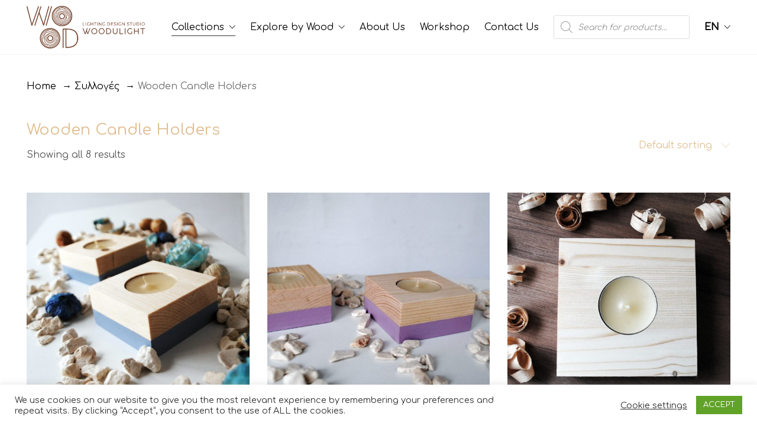

--- FILE ---
content_type: text/html; charset=UTF-8
request_url: https://www.woodulight.com/product-category/wooden-candle-holders/
body_size: 20298
content:
<!DOCTYPE html><html class="no-js" lang="en-US"><head><meta charset="UTF-8"><meta name="viewport" content="width=device-width, initial-scale=1.0"><link rel="preconnect" href="https://fonts.googleapis.com"><link rel="preconnect" href="https://fonts.gstatic.com" crossorigin><link rel="preload" href="https://fonts.gstatic.com/s/comfortaa/v30/1Ptsg8LJRfWJmhDAuUs4TYFqL_KWxQ.woff2" as="font" type="font/woff2" crossorigin><meta name='robots' content='index, follow, max-image-preview:large, max-snippet:-1, max-video-preview:-1' /> <!-- This site is optimized with the Yoast SEO plugin v25.5 - https://yoast.com/wordpress/plugins/seo/ --><link media="all" href="https://www.woodulight.com/wp-content/cache/autoptimize/css/autoptimize_ebb6f99de5a6444f9f0d349c882d4c6b.css" rel="stylesheet"><title>Wooden Candle Holders - Wood U Light</title><meta name="description" content="We create unique wooden candle holders. In our collection you will find a series of Wooden home décor items, made out of different woods." /><link rel="canonical" href="https://www.woodulight.com/product-category/wooden-candle-holders/" /><meta property="og:locale" content="en_US" /><meta property="og:type" content="article" /><meta property="og:title" content="Wooden Candle Holders - Wood U Light" /><meta property="og:description" content="We create unique wooden candle holders. In our collection you will find a series of Wooden home décor items, made out of different woods." /><meta property="og:url" content="https://www.woodulight.com/product-category/wooden-candle-holders/" /><meta property="og:site_name" content="Wood U Light" /><meta name="twitter:card" content="summary_large_image" /><meta name="twitter:site" content="@WoodULight_" /> <script type="application/ld+json" class="yoast-schema-graph">{"@context":"https://schema.org","@graph":[{"@type":"CollectionPage","@id":"https://www.woodulight.com/product-category/wooden-candle-holders/","url":"https://www.woodulight.com/product-category/wooden-candle-holders/","name":"Wooden Candle Holders - Wood U Light","isPartOf":{"@id":"https://www.woodulight.com/#website"},"primaryImageOfPage":{"@id":"https://www.woodulight.com/product-category/wooden-candle-holders/#primaryimage"},"image":{"@id":"https://www.woodulight.com/product-category/wooden-candle-holders/#primaryimage"},"thumbnailUrl":"https://woodulight.ams3.digitaloceanspaces.com/2021/03/wo0df31-scaled.jpg","description":"We create unique wooden candle holders. In our collection you will find a series of Wooden home décor items, made out of different woods.","breadcrumb":{"@id":"https://www.woodulight.com/product-category/wooden-candle-holders/#breadcrumb"},"inLanguage":"en-US"},{"@type":"ImageObject","inLanguage":"en-US","@id":"https://www.woodulight.com/product-category/wooden-candle-holders/#primaryimage","url":"https://woodulight.ams3.digitaloceanspaces.com/2021/03/wo0df31-scaled.jpg","contentUrl":"https://woodulight.ams3.digitaloceanspaces.com/2021/03/wo0df31-scaled.jpg","width":1671,"height":2560},{"@type":"BreadcrumbList","@id":"https://www.woodulight.com/product-category/wooden-candle-holders/#breadcrumb","itemListElement":[{"@type":"ListItem","position":1,"name":"Home","item":"https://www.woodulight.com/"},{"@type":"ListItem","position":2,"name":"Wooden Candle Holders"}]},{"@type":"WebSite","@id":"https://www.woodulight.com/#website","url":"https://www.woodulight.com/","name":"Wood U Light","description":"Handmade Wooden Lights","publisher":{"@id":"https://www.woodulight.com/#organization"},"potentialAction":[{"@type":"SearchAction","target":{"@type":"EntryPoint","urlTemplate":"https://www.woodulight.com/?s={search_term_string}"},"query-input":{"@type":"PropertyValueSpecification","valueRequired":true,"valueName":"search_term_string"}}],"inLanguage":"en-US"},{"@type":"Organization","@id":"https://www.woodulight.com/#organization","name":"WoodULight","url":"https://www.woodulight.com/","logo":{"@type":"ImageObject","inLanguage":"en-US","@id":"https://www.woodulight.com/#/schema/logo/image/","url":"https://www.woodulight.com/wp-content/uploads/2018/10/woodulight-logo-150px.png","contentUrl":"https://www.woodulight.com/wp-content/uploads/2018/10/woodulight-logo-150px.png","width":150,"height":150,"caption":"WoodULight"},"image":{"@id":"https://www.woodulight.com/#/schema/logo/image/"},"sameAs":["https://www.facebook.com/woodulight/","https://x.com/WoodULight_","https://www.instagram.com/woodulight/","https://pinterest.com/wood_u_light/"]}]}</script> <!-- / Yoast SEO plugin. --><link rel='dns-prefetch' href='//cdnjs.cloudflare.com' /><link rel='dns-prefetch' href='//fonts.googleapis.com' /><link rel="alternate" type="application/rss+xml" title="Wood U Light &raquo; Feed" href="https://www.woodulight.com/feed/" /><link rel="alternate" type="application/rss+xml" title="Wood U Light &raquo; Wooden Candle Holders Category Feed" href="https://www.woodulight.com/product-category/wooden-candle-holders/feed/" /> <script type="text/javascript">/* <![CDATA[ */
window._wpemojiSettings = {"baseUrl":"https:\/\/s.w.org\/images\/core\/emoji\/16.0.1\/72x72\/","ext":".png","svgUrl":"https:\/\/s.w.org\/images\/core\/emoji\/16.0.1\/svg\/","svgExt":".svg","source":{"concatemoji":"https:\/\/www.woodulight.com\/wp-includes\/js\/wp-emoji-release.min.js?ver=6.8.3"}};
/*! This file is auto-generated */
!function(s,n){var o,i,e;function c(e){try{var t={supportTests:e,timestamp:(new Date).valueOf()};sessionStorage.setItem(o,JSON.stringify(t))}catch(e){}}function p(e,t,n){e.clearRect(0,0,e.canvas.width,e.canvas.height),e.fillText(t,0,0);var t=new Uint32Array(e.getImageData(0,0,e.canvas.width,e.canvas.height).data),a=(e.clearRect(0,0,e.canvas.width,e.canvas.height),e.fillText(n,0,0),new Uint32Array(e.getImageData(0,0,e.canvas.width,e.canvas.height).data));return t.every(function(e,t){return e===a[t]})}function u(e,t){e.clearRect(0,0,e.canvas.width,e.canvas.height),e.fillText(t,0,0);for(var n=e.getImageData(16,16,1,1),a=0;a<n.data.length;a++)if(0!==n.data[a])return!1;return!0}function f(e,t,n,a){switch(t){case"flag":return n(e,"\ud83c\udff3\ufe0f\u200d\u26a7\ufe0f","\ud83c\udff3\ufe0f\u200b\u26a7\ufe0f")?!1:!n(e,"\ud83c\udde8\ud83c\uddf6","\ud83c\udde8\u200b\ud83c\uddf6")&&!n(e,"\ud83c\udff4\udb40\udc67\udb40\udc62\udb40\udc65\udb40\udc6e\udb40\udc67\udb40\udc7f","\ud83c\udff4\u200b\udb40\udc67\u200b\udb40\udc62\u200b\udb40\udc65\u200b\udb40\udc6e\u200b\udb40\udc67\u200b\udb40\udc7f");case"emoji":return!a(e,"\ud83e\udedf")}return!1}function g(e,t,n,a){var r="undefined"!=typeof WorkerGlobalScope&&self instanceof WorkerGlobalScope?new OffscreenCanvas(300,150):s.createElement("canvas"),o=r.getContext("2d",{willReadFrequently:!0}),i=(o.textBaseline="top",o.font="600 32px Arial",{});return e.forEach(function(e){i[e]=t(o,e,n,a)}),i}function t(e){var t=s.createElement("script");t.src=e,t.defer=!0,s.head.appendChild(t)}"undefined"!=typeof Promise&&(o="wpEmojiSettingsSupports",i=["flag","emoji"],n.supports={everything:!0,everythingExceptFlag:!0},e=new Promise(function(e){s.addEventListener("DOMContentLoaded",e,{once:!0})}),new Promise(function(t){var n=function(){try{var e=JSON.parse(sessionStorage.getItem(o));if("object"==typeof e&&"number"==typeof e.timestamp&&(new Date).valueOf()<e.timestamp+604800&&"object"==typeof e.supportTests)return e.supportTests}catch(e){}return null}();if(!n){if("undefined"!=typeof Worker&&"undefined"!=typeof OffscreenCanvas&&"undefined"!=typeof URL&&URL.createObjectURL&&"undefined"!=typeof Blob)try{var e="postMessage("+g.toString()+"("+[JSON.stringify(i),f.toString(),p.toString(),u.toString()].join(",")+"));",a=new Blob([e],{type:"text/javascript"}),r=new Worker(URL.createObjectURL(a),{name:"wpTestEmojiSupports"});return void(r.onmessage=function(e){c(n=e.data),r.terminate(),t(n)})}catch(e){}c(n=g(i,f,p,u))}t(n)}).then(function(e){for(var t in e)n.supports[t]=e[t],n.supports.everything=n.supports.everything&&n.supports[t],"flag"!==t&&(n.supports.everythingExceptFlag=n.supports.everythingExceptFlag&&n.supports[t]);n.supports.everythingExceptFlag=n.supports.everythingExceptFlag&&!n.supports.flag,n.DOMReady=!1,n.readyCallback=function(){n.DOMReady=!0}}).then(function(){return e}).then(function(){var e;n.supports.everything||(n.readyCallback(),(e=n.source||{}).concatemoji?t(e.concatemoji):e.wpemoji&&e.twemoji&&(t(e.twemoji),t(e.wpemoji)))}))}((window,document),window._wpemojiSettings);
/* ]]> */</script> <link rel='stylesheet' id='mcs-css' href='https://cdnjs.cloudflare.com/ajax/libs/malihu-custom-scrollbar-plugin/3.1.5/jquery.mCustomScrollbar.min.css?ver=6.8.3' media='all' /><link rel='stylesheet' id='typolab-comfortaa-font-4-css' href='https://fonts.googleapis.com/css2?family=Comfortaa%3Awght%40400%3B500&#038;display=swap&#038;ver=3.5' media='all' /> <script type="text/javascript">var ajaxurl = ajaxurl || 'https://www.woodulight.com/wp-admin/admin-ajax.php';
				var icl_language_code = "en";</script> <script type="text/javascript" src="https://www.woodulight.com/wp-includes/js/jquery/jquery.min.js?ver=3.7.1" id="jquery-core-js"></script> <script type="text/javascript" id="cookie-law-info-js-extra">/* <![CDATA[ */
var Cli_Data = {"nn_cookie_ids":[],"cookielist":[],"non_necessary_cookies":[],"ccpaEnabled":"","ccpaRegionBased":"","ccpaBarEnabled":"","strictlyEnabled":["necessary","obligatoire"],"ccpaType":"gdpr","js_blocking":"1","custom_integration":"","triggerDomRefresh":"","secure_cookies":""};
var cli_cookiebar_settings = {"animate_speed_hide":"500","animate_speed_show":"500","background":"#FFF","border":"#b1a6a6c2","border_on":"","button_1_button_colour":"#61a229","button_1_button_hover":"#4e8221","button_1_link_colour":"#fff","button_1_as_button":"1","button_1_new_win":"","button_2_button_colour":"#333","button_2_button_hover":"#292929","button_2_link_colour":"#444","button_2_as_button":"","button_2_hidebar":"","button_3_button_colour":"#3566bb","button_3_button_hover":"#2a5296","button_3_link_colour":"#fff","button_3_as_button":"1","button_3_new_win":"","button_4_button_colour":"#000","button_4_button_hover":"#000000","button_4_link_colour":"#333333","button_4_as_button":"","button_7_button_colour":"#61a229","button_7_button_hover":"#4e8221","button_7_link_colour":"#fff","button_7_as_button":"1","button_7_new_win":"","font_family":"inherit","header_fix":"","notify_animate_hide":"1","notify_animate_show":"","notify_div_id":"#cookie-law-info-bar","notify_position_horizontal":"right","notify_position_vertical":"bottom","scroll_close":"","scroll_close_reload":"","accept_close_reload":"","reject_close_reload":"","showagain_tab":"","showagain_background":"#fff","showagain_border":"#000","showagain_div_id":"#cookie-law-info-again","showagain_x_position":"100px","text":"#333333","show_once_yn":"","show_once":"10000","logging_on":"","as_popup":"","popup_overlay":"1","bar_heading_text":"","cookie_bar_as":"banner","popup_showagain_position":"bottom-right","widget_position":"left"};
var log_object = {"ajax_url":"https:\/\/www.woodulight.com\/wp-admin\/admin-ajax.php"};
/* ]]> */</script> <script type="text/javascript" id="woocommerce-js-extra">/* <![CDATA[ */
var woocommerce_params = {"ajax_url":"\/wp-admin\/admin-ajax.php","wc_ajax_url":"\/?wc-ajax=%%endpoint%%","i18n_password_show":"Show password","i18n_password_hide":"Hide password"};
/* ]]> */</script> <link rel="https://api.w.org/" href="https://www.woodulight.com/wp-json/" /><link rel="alternate" title="JSON" type="application/json" href="https://www.woodulight.com/wp-json/wp/v2/product_cat/105" /><link rel="EditURI" type="application/rsd+xml" title="RSD" href="https://www.woodulight.com/xmlrpc.php?rsd" /><meta name="generator" content="WordPress 6.8.3" /><meta name="generator" content="WooCommerce 10.0.3" /><meta name="generator" content="WPML ver:4.7.6 stt:1,13;" /><meta name="facebook-domain-verification" content="gekj96o70gouem5rq2xpztpniau59g" /> <!-- Meta Pixel Code --> <script>!function(f,b,e,v,n,t,s)
{if(f.fbq)return;n=f.fbq=function(){n.callMethod?
n.callMethod.apply(n,arguments):n.queue.push(arguments)};
if(!f._fbq)f._fbq=n;n.push=n;n.loaded=!0;n.version='2.0';
n.queue=[];t=b.createElement(e);t.async=!0;
t.src=v;s=b.getElementsByTagName(e)[0];
s.parentNode.insertBefore(t,s)}(window, document,'script',
'https://connect.facebook.net/en_US/fbevents.js');
fbq('init', '339758273060431');
fbq('track', 'PageView');</script> <!-- End Meta Pixel Code --><!-- Analytics by WP Statistics - https://wp-statistics.com --><meta name="theme-color" content="#e0be91"><script>var mobile_menu_breakpoint = 768;</script> <noscript><style>.woocommerce-product-gallery{ opacity: 1 !important; }</style></noscript><meta name="generator" content="Powered by WPBakery Page Builder - drag and drop page builder for WordPress."/><meta name="generator" content="Powered by Slider Revolution 6.5.25 - responsive, Mobile-Friendly Slider Plugin for WordPress with comfortable drag and drop interface." /><link rel="icon" href="https://woodulight.ams3.digitaloceanspaces.com/2023/05/cropped-site-logo-1-final-icon-1-1-32x32.png" sizes="32x32" /><link rel="icon" href="https://woodulight.ams3.digitaloceanspaces.com/2023/05/cropped-site-logo-1-final-icon-1-1-192x192.png" sizes="192x192" /><link rel="apple-touch-icon" href="https://woodulight.ams3.digitaloceanspaces.com/2023/05/cropped-site-logo-1-final-icon-1-1-180x180.png" /><meta name="msapplication-TileImage" content="https://woodulight.ams3.digitaloceanspaces.com/2023/05/cropped-site-logo-1-final-icon-1-1-270x270.png" /> <script>function setREVStartSize(e){
			//window.requestAnimationFrame(function() {
				window.RSIW = window.RSIW===undefined ? window.innerWidth : window.RSIW;
				window.RSIH = window.RSIH===undefined ? window.innerHeight : window.RSIH;
				try {
					var pw = document.getElementById(e.c).parentNode.offsetWidth,
						newh;
					pw = pw===0 || isNaN(pw) || (e.l=="fullwidth" || e.layout=="fullwidth") ? window.RSIW : pw;
					e.tabw = e.tabw===undefined ? 0 : parseInt(e.tabw);
					e.thumbw = e.thumbw===undefined ? 0 : parseInt(e.thumbw);
					e.tabh = e.tabh===undefined ? 0 : parseInt(e.tabh);
					e.thumbh = e.thumbh===undefined ? 0 : parseInt(e.thumbh);
					e.tabhide = e.tabhide===undefined ? 0 : parseInt(e.tabhide);
					e.thumbhide = e.thumbhide===undefined ? 0 : parseInt(e.thumbhide);
					e.mh = e.mh===undefined || e.mh=="" || e.mh==="auto" ? 0 : parseInt(e.mh,0);
					if(e.layout==="fullscreen" || e.l==="fullscreen")
						newh = Math.max(e.mh,window.RSIH);
					else{
						e.gw = Array.isArray(e.gw) ? e.gw : [e.gw];
						for (var i in e.rl) if (e.gw[i]===undefined || e.gw[i]===0) e.gw[i] = e.gw[i-1];
						e.gh = e.el===undefined || e.el==="" || (Array.isArray(e.el) && e.el.length==0)? e.gh : e.el;
						e.gh = Array.isArray(e.gh) ? e.gh : [e.gh];
						for (var i in e.rl) if (e.gh[i]===undefined || e.gh[i]===0) e.gh[i] = e.gh[i-1];
											
						var nl = new Array(e.rl.length),
							ix = 0,
							sl;
						e.tabw = e.tabhide>=pw ? 0 : e.tabw;
						e.thumbw = e.thumbhide>=pw ? 0 : e.thumbw;
						e.tabh = e.tabhide>=pw ? 0 : e.tabh;
						e.thumbh = e.thumbhide>=pw ? 0 : e.thumbh;
						for (var i in e.rl) nl[i] = e.rl[i]<window.RSIW ? 0 : e.rl[i];
						sl = nl[0];
						for (var i in nl) if (sl>nl[i] && nl[i]>0) { sl = nl[i]; ix=i;}
						var m = pw>(e.gw[ix]+e.tabw+e.thumbw) ? 1 : (pw-(e.tabw+e.thumbw)) / (e.gw[ix]);
						newh =  (e.gh[ix] * m) + (e.tabh + e.thumbh);
					}
					var el = document.getElementById(e.c);
					if (el!==null && el) el.style.height = newh+"px";
					el = document.getElementById(e.c+"_wrapper");
					if (el!==null && el) {
						el.style.height = newh+"px";
						el.style.display = "block";
					}
				} catch(e){
					console.log("Failure at Presize of Slider:" + e)
				}
			//});
		  };</script> <!-- Global site tag (gtag.js) - Google Analytics --> <script async src="https://www.googletagmanager.com/gtag/js?id=UA-127260004-1"></script> <script>window.dataLayer = window.dataLayer || [];
  function gtag(){dataLayer.push(arguments);}
  gtag('js', new Date());

  gtag('config', 'UA-127260004-1');</script> <noscript><style>.wpb_animate_when_almost_visible { opacity: 1; }</style></noscript></head><body class="archive tax-product_cat term-wooden-candle-holders term-105 wp-theme-kalium wp-child-theme-kalium-child theme-kalium woocommerce woocommerce-page woocommerce-no-js has-fixed-footer has-header-bottom-border wpb-js-composer js-comp-ver-6.9.0 vc_responsive"> <noscript><img height="1" width="1" style="display:none"
src="https://www.facebook.com/tr?id=339758273060431&ev=PageView&noscript=1"
/></noscript><div class="mobile-menu-wrapper mobile-menu-slide"><div class="mobile-menu-container"><ul id="menu-top-menu" class="menu"><li id="menu-item-11737" class="menu-item menu-item-type-post_type menu-item-object-page menu-item-home menu-item-11737"><a href="https://www.woodulight.com/">Home</a></li><li id="menu-item-11653" class="menu-item menu-item-type-post_type menu-item-object-page current-menu-ancestor current-menu-parent current_page_parent current_page_ancestor menu-item-has-children menu-item-11653"><a href="https://www.woodulight.com/collections/">Collections</a><ul class="sub-menu"><li id="menu-item-15166" class="menu-item menu-item-type-taxonomy menu-item-object-product_cat menu-item-15166"><a href="https://www.woodulight.com/product-category/ceiling-wooden-lights/">Ceiling Wooden Lights</a></li><li id="menu-item-15167" class="menu-item menu-item-type-taxonomy menu-item-object-product_cat menu-item-15167"><a href="https://www.woodulight.com/product-category/floor-wooden-lights/">Floor Wooden Lights</a></li><li id="menu-item-15168" class="menu-item menu-item-type-taxonomy menu-item-object-product_cat menu-item-15168"><a href="https://www.woodulight.com/product-category/table-wooden-lights/">Table Wooden Lights</a></li><li id="menu-item-16999" class="menu-item menu-item-type-taxonomy menu-item-object-product_cat menu-item-16999"><a href="https://www.woodulight.com/product-category/kids-lighting/">Kids Lighting</a></li><li id="menu-item-15169" class="menu-item menu-item-type-taxonomy menu-item-object-product_cat current-menu-item menu-item-15169"><a href="https://www.woodulight.com/product-category/wooden-candle-holders/" aria-current="page">Wooden Candle Holders</a></li><li id="menu-item-15170" class="menu-item menu-item-type-taxonomy menu-item-object-product_cat menu-item-15170"><a href="https://www.woodulight.com/product-category/wooden-decorative-products/">Wooden Decorative products</a></li></ul></li><li id="menu-item-15152" class="menu-item menu-item-type-custom menu-item-object-custom menu-item-has-children menu-item-15152"><a href="#">Explore by Wood</a><ul class="sub-menu"><li id="menu-item-15153" class="menu-item menu-item-type-taxonomy menu-item-object-product_tag menu-item-15153"><a href="https://www.woodulight.com/product-tag/ash/">Ash</a></li><li id="menu-item-15154" class="menu-item menu-item-type-taxonomy menu-item-object-product_tag menu-item-15154"><a href="https://www.woodulight.com/product-tag/bamboo/">Bamboo</a></li><li id="menu-item-15157" class="menu-item menu-item-type-taxonomy menu-item-object-product_tag menu-item-15157"><a href="https://www.woodulight.com/product-tag/elm/">Elm</a></li><li id="menu-item-15158" class="menu-item menu-item-type-taxonomy menu-item-object-product_tag menu-item-15158"><a href="https://www.woodulight.com/product-tag/maple/">Maple</a></li><li id="menu-item-15162" class="menu-item menu-item-type-taxonomy menu-item-object-product_tag menu-item-15162"><a href="https://www.woodulight.com/product-tag/olivie/">Olivie</a></li><li id="menu-item-15159" class="menu-item menu-item-type-taxonomy menu-item-object-product_tag menu-item-15159"><a href="https://www.woodulight.com/product-tag/oak/">Oak</a></li><li id="menu-item-15160" class="menu-item menu-item-type-taxonomy menu-item-object-product_tag menu-item-15160"><a href="https://www.woodulight.com/product-tag/oak-rustic/">Oak Rustic</a></li><li id="menu-item-15161" class="menu-item menu-item-type-taxonomy menu-item-object-product_tag menu-item-15161"><a href="https://www.woodulight.com/product-tag/olive/">Olive</a></li><li id="menu-item-15163" class="menu-item menu-item-type-taxonomy menu-item-object-product_tag menu-item-15163"><a href="https://www.woodulight.com/product-tag/spruce/">Spruce</a></li><li id="menu-item-15164" class="menu-item menu-item-type-taxonomy menu-item-object-product_tag menu-item-15164"><a href="https://www.woodulight.com/product-tag/walnut/">Walnut</a></li><li id="menu-item-15165" class="menu-item menu-item-type-taxonomy menu-item-object-product_tag menu-item-15165"><a href="https://www.woodulight.com/product-tag/walnut-european/">Walnut European</a></li><li id="menu-item-15612" class="menu-item menu-item-type-taxonomy menu-item-object-product_tag menu-item-15612"><a href="https://www.woodulight.com/product-tag/mango/">Mango</a></li><li id="menu-item-19109" class="menu-item menu-item-type-taxonomy menu-item-object-product_tag menu-item-19109"><a href="https://www.woodulight.com/product-tag/apple-chile/">Apple Chile</a></li><li id="menu-item-20525" class="menu-item menu-item-type-taxonomy menu-item-object-product_tag menu-item-20525"><a href="https://www.woodulight.com/product-tag/zebrano/">Zebrano</a></li><li id="menu-item-20526" class="menu-item menu-item-type-taxonomy menu-item-object-product_tag menu-item-20526"><a href="https://www.woodulight.com/product-tag/pommele/">Pommele</a></li></ul></li><li id="menu-item-116" class="menu-item menu-item-type-post_type menu-item-object-page menu-item-116"><a href="https://www.woodulight.com/about/">About Us</a></li><li id="menu-item-15150" class="menu-item menu-item-type-post_type menu-item-object-page menu-item-15150"><a href="https://www.woodulight.com/workshop/">Workshop</a></li><li id="menu-item-117" class="menu-item menu-item-type-post_type menu-item-object-page menu-item-117"><a href="https://www.woodulight.com/contact/">Contact Us</a></li><li id="menu-item-wpml-ls-9-en" class="menu-item-language menu-item-language-current menu-item wpml-ls-slot-9 wpml-ls-item wpml-ls-item-en wpml-ls-current-language wpml-ls-menu-item wpml-ls-first-item menu-item-type-wpml_ls_menu_item menu-item-object-wpml_ls_menu_item menu-item-has-children menu-item-wpml-ls-9-en"><a href="https://www.woodulight.com/product-category/wooden-candle-holders/" title="Switch to EN"><span class="wpml-ls-native" lang="en">EN</span></a><ul class="sub-menu"><li id="menu-item-wpml-ls-9-el" class="menu-item-language menu-item wpml-ls-slot-9 wpml-ls-item wpml-ls-item-el wpml-ls-menu-item wpml-ls-last-item menu-item-type-wpml_ls_menu_item menu-item-object-wpml_ls_menu_item menu-item-wpml-ls-9-el"><a href="https://www.woodulight.com/el/product-category/wooden-candle-holders/" title="Switch to ΕΛ"><span class="wpml-ls-native" lang="el">ΕΛ</span></a></li></ul></li></ul></div></div><div class="mobile-menu-overlay"></div><div class="wrapper" id="main-wrapper"><header class="site-header main-header menu-type-standard-menu fullwidth-header is-sticky header-bottom-border header-bottom-spacing"><div class="header-block"><div class="header-block__row-container container"><div class="header-block__row header-block__row--main"><div class="header-block__column header-block__logo header-block--auto-grow"> <a href="https://www.woodulight.com" class="header-logo logo-image"> <img src="https://woodulight.ams3.digitaloceanspaces.com/2023/05/site-logo-1-final-big.png" class="main-logo" width="200" height="72" alt="Woodulight"/> </a></div><div class="header-block__column header-block--content-right header-block--align-right"><div class="header-block__items-row"><div class="header-block__item header-block__item--type-menu-main-menu header-block__item--standard-menu-container"><div class="standard-menu-container dropdown-caret menu-skin-main"><nav class="nav-container-main-menu"><ul id="menu-main-menu" class="menu"><li id="menu-item-11807" class="menu-item menu-item-type-post_type menu-item-object-page current-menu-ancestor current-menu-parent current_page_parent current_page_ancestor menu-item-has-children menu-item-11807"><a href="https://www.woodulight.com/collections/"><span>Collections</span></a><ul class="sub-menu"><li id="menu-item-11811" class="menu-item menu-item-type-taxonomy menu-item-object-product_cat menu-item-11811"><a href="https://www.woodulight.com/product-category/ceiling-wooden-lights/"><span>Ceiling Wooden Lights</span></a></li><li id="menu-item-11815" class="menu-item menu-item-type-taxonomy menu-item-object-product_cat menu-item-11815"><a href="https://www.woodulight.com/product-category/table-wooden-lights/"><span>Table Wooden Lights</span></a></li><li id="menu-item-11813" class="menu-item menu-item-type-taxonomy menu-item-object-product_cat menu-item-11813"><a href="https://www.woodulight.com/product-category/floor-wooden-lights/"><span>Floor Wooden Lights</span></a></li><li id="menu-item-17000" class="menu-item menu-item-type-taxonomy menu-item-object-product_cat menu-item-17000"><a href="https://www.woodulight.com/product-category/kids-lighting/"><span>Kids Lighting</span></a></li><li id="menu-item-11814" class="menu-item menu-item-type-taxonomy menu-item-object-product_cat current-menu-item menu-item-11814"><a href="https://www.woodulight.com/product-category/wooden-candle-holders/" aria-current="page"><span>Wooden Candle Holders</span></a></li><li id="menu-item-11816" class="menu-item menu-item-type-taxonomy menu-item-object-product_cat menu-item-11816"><a href="https://www.woodulight.com/product-category/wooden-decorative-products/"><span>Wooden Decorative Products</span></a></li></ul></li><li id="menu-item-13301" class="menu-item menu-item-type-custom menu-item-object-custom menu-item-has-children menu-item-13301"><a href="#"><span>Explore by Wood</span></a><ul class="sub-menu"><li id="menu-item-13325" class="menu-item menu-item-type-taxonomy menu-item-object-product_tag menu-item-13325"><a href="https://www.woodulight.com/product-tag/olive/"><span>Olive</span></a></li><li id="menu-item-13327" class="menu-item menu-item-type-taxonomy menu-item-object-product_tag menu-item-13327"><a href="https://www.woodulight.com/product-tag/walnut/"><span>Walnut</span></a></li><li id="menu-item-15105" class="menu-item menu-item-type-taxonomy menu-item-object-product_tag menu-item-15105"><a href="https://www.woodulight.com/product-tag/walnut-european/"><span>Walnut European</span></a></li><li id="menu-item-13326" class="menu-item menu-item-type-taxonomy menu-item-object-product_tag menu-item-13326"><a href="https://www.woodulight.com/product-tag/olivie/"><span>Olivie</span></a></li><li id="menu-item-13323" class="menu-item menu-item-type-taxonomy menu-item-object-product_tag menu-item-13323"><a href="https://www.woodulight.com/product-tag/oak/"><span>Oak</span></a></li><li id="menu-item-13322" class="menu-item menu-item-type-taxonomy menu-item-object-product_tag menu-item-13322"><a href="https://www.woodulight.com/product-tag/maple/"><span>Maple</span></a></li><li id="menu-item-13318" class="menu-item menu-item-type-taxonomy menu-item-object-product_tag menu-item-13318"><a href="https://www.woodulight.com/product-tag/bamboo/"><span>Bamboo</span></a></li><li id="menu-item-13324" class="menu-item menu-item-type-taxonomy menu-item-object-product_tag menu-item-13324"><a href="https://www.woodulight.com/product-tag/oak-rustic/"><span>Oak Rustic</span></a></li><li id="menu-item-13317" class="menu-item menu-item-type-taxonomy menu-item-object-product_tag menu-item-13317"><a href="https://www.woodulight.com/product-tag/ash/"><span>Ash</span></a></li><li id="menu-item-13321" class="menu-item menu-item-type-taxonomy menu-item-object-product_tag menu-item-13321"><a href="https://www.woodulight.com/product-tag/elm/"><span>Elm</span></a></li><li id="menu-item-13328" class="menu-item menu-item-type-taxonomy menu-item-object-product_tag menu-item-13328"><a href="https://www.woodulight.com/product-tag/spruce/"><span>Spruce</span></a></li><li id="menu-item-15613" class="menu-item menu-item-type-taxonomy menu-item-object-product_tag menu-item-15613"><a href="https://www.woodulight.com/product-tag/mango/"><span>Mango</span></a></li><li id="menu-item-19107" class="menu-item menu-item-type-taxonomy menu-item-object-product_tag menu-item-19107"><a href="https://www.woodulight.com/product-tag/apple-chile/"><span>Apple Chile</span></a></li><li id="menu-item-20528" class="menu-item menu-item-type-taxonomy menu-item-object-product_tag menu-item-20528"><a href="https://www.woodulight.com/product-tag/pommele/"><span>Pommele</span></a></li><li id="menu-item-20529" class="menu-item menu-item-type-taxonomy menu-item-object-product_tag menu-item-20529"><a href="https://www.woodulight.com/product-tag/zebrano/"><span>Zebrano</span></a></li></ul></li><li id="menu-item-11805" class="menu-item menu-item-type-post_type menu-item-object-page menu-item-11805"><a href="https://www.woodulight.com/about/"><span>About Us</span></a></li><li id="menu-item-14225" class="menu-item menu-item-type-post_type menu-item-object-page menu-item-14225"><a href="https://www.woodulight.com/workshop/"><span>Workshop</span></a></li><li id="menu-item-11804" class="menu-item menu-item-type-post_type menu-item-object-page menu-item-11804"><a href="https://www.woodulight.com/contact/"><span>Contact Us</span></a></li><li id="menu-item-16468" class="menu-item menu-item-type-custom menu-item-object-custom menu-item-16468"><div  class="dgwt-wcas-search-wrapp dgwt-wcas-no-submit woocommerce dgwt-wcas-style-solaris js-dgwt-wcas-layout-classic dgwt-wcas-layout-classic js-dgwt-wcas-mobile-overlay-enabled"><form class="dgwt-wcas-search-form" role="search" action="https://www.woodulight.com/" method="get"><div class="dgwt-wcas-sf-wrapp"> <svg class="dgwt-wcas-ico-magnifier" xmlns="http://www.w3.org/2000/svg"
 xmlns:xlink="http://www.w3.org/1999/xlink" x="0px" y="0px"
 viewBox="0 0 51.539 51.361" xml:space="preserve"> <path 						 d="M51.539,49.356L37.247,35.065c3.273-3.74,5.272-8.623,5.272-13.983c0-11.742-9.518-21.26-21.26-21.26 S0,9.339,0,21.082s9.518,21.26,21.26,21.26c5.361,0,10.244-1.999,13.983-5.272l14.292,14.292L51.539,49.356z M2.835,21.082 c0-10.176,8.249-18.425,18.425-18.425s18.425,8.249,18.425,18.425S31.436,39.507,21.26,39.507S2.835,31.258,2.835,21.082z"/> </svg> <label class="screen-reader-text"
 for="dgwt-wcas-search-input-1">Products search</label> <input id="dgwt-wcas-search-input-1"
 type="search"
 class="dgwt-wcas-search-input"
 name="s"
 value=""
 placeholder="Search for products..."
 autocomplete="off"
 /><div class="dgwt-wcas-preloader"></div><div class="dgwt-wcas-voice-search"></div> <input type="hidden" name="post_type" value="product"/> <input type="hidden" name="dgwt_wcas" value="1"/> <input type="hidden" name="lang" value="en"/></div></form></div></li><li id="menu-item-wpml-ls-121-en" class="menu-item-language menu-item-language-current menu-item wpml-ls-slot-121 wpml-ls-item wpml-ls-item-en wpml-ls-current-language wpml-ls-menu-item wpml-ls-first-item menu-item-type-wpml_ls_menu_item menu-item-object-wpml_ls_menu_item menu-item-has-children menu-item-wpml-ls-121-en"><a href="https://www.woodulight.com/product-category/wooden-candle-holders/" title="Switch to EN"><span><span class="wpml-ls-native" lang="en">EN</span></span></a><ul class="sub-menu"><li id="menu-item-wpml-ls-121-el" class="menu-item-language menu-item wpml-ls-slot-121 wpml-ls-item wpml-ls-item-el wpml-ls-menu-item wpml-ls-last-item menu-item-type-wpml_ls_menu_item menu-item-object-wpml_ls_menu_item menu-item-wpml-ls-121-el"><a href="https://www.woodulight.com/el/product-category/wooden-candle-holders/" title="Switch to ΕΛ"><span><span class="wpml-ls-native" lang="el">ΕΛ</span></span></a></li></ul></li></ul></nav></div></div><div class="header-block__item header-block__item--type-menu-main-menu header-block__item--mobile-menu-toggle"><a href="#" class="toggle-bars menu-skin-main" aria-label="Toggle navigation" data-action="mobile-menu"> <span class="toggle-bars__column"> <span class="toggle-bars__bar-lines"> <span class="toggle-bars__bar-line toggle-bars__bar-line--top"></span> <span class="toggle-bars__bar-line toggle-bars__bar-line--middle"></span> <span class="toggle-bars__bar-line toggle-bars__bar-line--bottom"></span> </span> </span> </a></div></div></div></div></div></div></header><nav class="breadcrumb breadcrumb-1"><div class="container"><div class="breadcrumb__container breadcrumb__container--has-text-color breadcrumb__container--align-left"><div class="breadcrumb__row"> <span property="itemListElement" typeof="ListItem"><a property="item" typeof="WebPage" title="Go to Home." href="https://www.woodulight.com" class="home" ><span property="name">Home</span></a><meta property="position" content="1"></span> &rarr;<span property="itemListElement" typeof="ListItem"><a property="item" typeof="WebPage" title="Go to Συλλογές." href="https://www.woodulight.com/collections/" class="product-root post post-product" ><span property="name">Συλλογές</span></a><meta property="position" content="2"></span> &rarr;<span property="itemListElement" typeof="ListItem"><a property="item" typeof="WebPage" title="Go to the Wooden Candle Holders Category archives." href="https://www.woodulight.com/product-category/wooden-candle-holders/" class="archive taxonomy product_cat current-item" aria-current="page"><span property="name">Wooden Candle Holders</span></a><meta property="position" content="3"></span></div></div></div></nav><div id="primary" class="content-area"><main id="main" class="site-main" role="main"><header class="woocommerce-shop-header woocommerce-shop-header--columned"><div class="woocommerce-shop-header--title woocommerce-products-header"><h1 class="woocommerce-products-header__title page-title">Wooden Candle Holders</h1><p class="woocommerce-result-count" role="alert" aria-relevant="all" > Showing all 8 results</p></div><div class="woocommerce-shop-header--sorting"><form class="woocommerce-ordering" method="get"><div class="woocommerce-ordering--dropdown form-group sort"><div class="dropdown"> <button class="dropdown-toggle" type="button" data-toggle="dropdown"> <span>Default sorting</span> <i class="flaticon-bottom4"></i> </button><ul class="dropdown-menu fade" role="menu"><li role="presentation" class="active"><a href="#menu_order">Default sorting</a></li><li role="presentation"><a href="#popularity">Sort by popularity</a></li><li role="presentation"><a href="#date">Sort by latest</a></li><li role="presentation"><a href="#price">Sort by price: low to high</a></li><li role="presentation"><a href="#price-desc">Sort by price: high to low</a></li></ul></div></div> <select name="orderby" class="orderby" aria-label="Shop order"><option value="menu_order"  selected='selected'>Default sorting</option><option value="popularity" >Sort by popularity</option><option value="date" >Sort by latest</option><option value="price" >Sort by price: low to high</option><option value="price-desc" >Sort by price: high to low</option> </select> <input type="hidden" name="paged" value="1" /></form></div></header><div class="products-archive products-archive--pagination-align-center"><div class="products-archive--products"><div class="woocommerce-notices-wrapper"></div><div class="products-loop"><ul class="products columns-3"><li class="product catalog-layout-default columns-xs-2 type-product post-13079 status-publish first instock product_cat-wooden-candle-holders product_tag-easter-gifts has-post-thumbnail shipping-taxable product-type-simple"><div class="product-images"> <a href="https://www.woodulight.com/product/wooden-tea-light-candle-holder-spruce-set-of-2-pieces-paint-blue-grey/" class="woocommerce-LoopProduct-link woocommerce-loop-product__link"><span class="image-placeholder" style="padding-bottom:100.00000000%;background-color:#eeeeee"><img width="550" height="550" class="attachment-woocommerce_thumbnail size-woocommerce_thumbnail img-13084 lazyload" alt="Wooden tea light candle holder spruce set of 2 pieces – paint blue-grey" decoding="async" title="Wooden tea light candle holder spruce set of 2 pieces – paint blue-grey" data-src="https://woodulight.ams3.digitaloceanspaces.com/2021/03/wo0df31-scaled-550x550.jpg" data-srcset="https://woodulight.ams3.digitaloceanspaces.com/2021/03/wo0df31-scaled-550x550.jpg 550w, https://woodulight.ams3.digitaloceanspaces.com/2021/03/wo0df31-scaled.jpg 150w, https://woodulight.ams3.digitaloceanspaces.com/2021/03/wo0df31-scaled.jpg 468w, https://woodulight.ams3.digitaloceanspaces.com/2021/03/wo0df31-scaled-220x220.jpg 220w, https://woodulight.ams3.digitaloceanspaces.com/2021/03/wo0df31-scaled.jpg 266w" data-sizes="(max-width: 550px) 100vw, 550px" /></span></a></div><div class="item-info"><div class="item-info-row"><div class="title-column"><h3> <a href="https://www.woodulight.com/product/wooden-tea-light-candle-holder-spruce-set-of-2-pieces-paint-blue-grey/">Wooden tea light candle holder spruce set of 2 pieces – paint blue-grey</a></h3></div></div></div><div class="added-to-cart-button"> <a href="https://www.woodulight.com"><i class="icon icon-ecommerce-bag-check"></i></a></div></li><li class="product catalog-layout-default columns-xs-2 type-product post-13064 status-publish instock product_cat-wooden-candle-holders product_tag-easter-gifts has-post-thumbnail shipping-taxable product-type-simple"><div class="product-images"> <a href="https://www.woodulight.com/product/wooden-tea-light-candle-holder-spruce-set-of-2-pieces-paint-violet/" class="woocommerce-LoopProduct-link woocommerce-loop-product__link"><span class="image-placeholder" style="padding-bottom:100.00000000%;background-color:#eeeeee"><img width="550" height="550" class="attachment-woocommerce_thumbnail size-woocommerce_thumbnail img-13077 lazyload" alt="Wooden tea light candle holder spruce set of 2 pieces – paint violet" decoding="async" title="Wooden tea light candle holder spruce set of 2 pieces – paint violet" data-src="https://woodulight.ams3.digitaloceanspaces.com/2021/03/woe1ac1-scaled-550x550.jpg" data-srcset="https://woodulight.ams3.digitaloceanspaces.com/2021/03/woe1ac1-scaled-550x550.jpg 550w, https://woodulight.ams3.digitaloceanspaces.com/2021/03/woe1ac1-scaled.jpg 150w, https://woodulight.ams3.digitaloceanspaces.com/2021/03/woe1ac1-scaled.jpg 468w, https://woodulight.ams3.digitaloceanspaces.com/2021/03/woe1ac1-scaled-220x220.jpg 220w, https://woodulight.ams3.digitaloceanspaces.com/2021/03/woe1ac1-scaled.jpg 266w" data-sizes="(max-width: 550px) 100vw, 550px" /></span></a></div><div class="item-info"><div class="item-info-row"><div class="title-column"><h3> <a href="https://www.woodulight.com/product/wooden-tea-light-candle-holder-spruce-set-of-2-pieces-paint-violet/">Wooden tea light candle holder spruce set of 2 pieces – paint violet</a></h3></div></div></div><div class="added-to-cart-button"> <a href="https://www.woodulight.com"><i class="icon icon-ecommerce-bag-check"></i></a></div></li><li class="product catalog-layout-default columns-xs-2 type-product post-13037 status-publish last instock product_cat-wooden-candle-holders product_tag-easter-gifts has-post-thumbnail shipping-taxable product-type-simple"><div class="product-images"> <a href="https://www.woodulight.com/product/wooden-tea-light-candle-holder-pinewood-set-of-4-pieces/" class="woocommerce-LoopProduct-link woocommerce-loop-product__link"><span class="image-placeholder" style="padding-bottom:100.00000000%;background-color:#eeeeee"><img width="550" height="550" class="attachment-woocommerce_thumbnail size-woocommerce_thumbnail img-2986 lazyload" alt="Wooden tea light candle holder pinewood set of 4 pieces" decoding="async" loading="lazy" title="Wooden tea light candle holder pinewood set of 4 pieces" data-src="https://woodulight.ams3.digitaloceanspaces.com/2019/02/Handmade-Wooden-tealight-candle-holder-pinewood-%CE%A7%CE%B5%CE%B9%CF%81%CE%BF%CF%80%CE%BF%CE%AF%CE%B7%CF%84%CE%BF-%CE%BE%CF%8D%CE%BB%CE%B9%CE%BD%CE%BF-%CE%BA%CF%85%CF%81%CE%BF%CF%80%CE%AE%CE%B3%CE%B9%CE%BF-%CF%81%CE%B5%CF%83%CF%8E-%CE%B1%CF%80%CF%8C-%CF%80%CE%B5%CF%85%CE%BA%CE%BF-24-550x550.jpg" data-srcset="https://woodulight.ams3.digitaloceanspaces.com/2019/02/Handmade-Wooden-tealight-candle-holder-pinewood-%CE%A7%CE%B5%CE%B9%CF%81%CE%BF%CF%80%CE%BF%CE%AF%CE%B7%CF%84%CE%BF-%CE%BE%CF%8D%CE%BB%CE%B9%CE%BD%CE%BF-%CE%BA%CF%85%CF%81%CE%BF%CF%80%CE%AE%CE%B3%CE%B9%CE%BF-%CF%81%CE%B5%CF%83%CF%8E-%CE%B1%CF%80%CF%8C-%CF%80%CE%B5%CF%85%CE%BA%CE%BF-24-550x550.jpg 550w, https://woodulight.ams3.digitaloceanspaces.com/2019/02/Handmade-Wooden-tealight-candle-holder-pinewood-%CE%A7%CE%B5%CE%B9%CF%81%CE%BF%CF%80%CE%BF%CE%AF%CE%B7%CF%84%CE%BF-%CE%BE%CF%8D%CE%BB%CE%B9%CE%BD%CE%BF-%CE%BA%CF%85%CF%81%CE%BF%CF%80%CE%AE%CE%B3%CE%B9%CE%BF-%CF%81%CE%B5%CF%83%CF%8E-%CE%B1%CF%80%CF%8C-%CF%80%CE%B5%CF%85%CE%BA%CE%BF-24-150x150.jpg 150w, https://woodulight.ams3.digitaloceanspaces.com/2019/02/Handmade-Wooden-tealight-candle-holder-pinewood-%CE%A7%CE%B5%CE%B9%CF%81%CE%BF%CF%80%CE%BF%CE%AF%CE%B7%CF%84%CE%BF-%CE%BE%CF%8D%CE%BB%CE%B9%CE%BD%CE%BF-%CE%BA%CF%85%CF%81%CE%BF%CF%80%CE%AE%CE%B3%CE%B9%CE%BF-%CF%81%CE%B5%CF%83%CF%8E-%CE%B1%CF%80%CF%8C-%CF%80%CE%B5%CF%85%CE%BA%CE%BF-24-468x468.jpg 468w, https://woodulight.ams3.digitaloceanspaces.com/2019/02/Handmade-Wooden-tealight-candle-holder-pinewood-%CE%A7%CE%B5%CE%B9%CF%81%CE%BF%CF%80%CE%BF%CE%AF%CE%B7%CF%84%CE%BF-%CE%BE%CF%8D%CE%BB%CE%B9%CE%BD%CE%BF-%CE%BA%CF%85%CF%81%CE%BF%CF%80%CE%AE%CE%B3%CE%B9%CE%BF-%CF%81%CE%B5%CF%83%CF%8E-%CE%B1%CF%80%CF%8C-%CF%80%CE%B5%CF%85%CE%BA%CE%BF-24-220x220.jpg 220w, https://woodulight.ams3.digitaloceanspaces.com/2019/02/Handmade-Wooden-tealight-candle-holder-pinewood-%CE%A7%CE%B5%CE%B9%CF%81%CE%BF%CF%80%CE%BF%CE%AF%CE%B7%CF%84%CE%BF-%CE%BE%CF%8D%CE%BB%CE%B9%CE%BD%CE%BF-%CE%BA%CF%85%CF%81%CE%BF%CF%80%CE%AE%CE%B3%CE%B9%CE%BF-%CF%81%CE%B5%CF%83%CF%8E-%CE%B1%CF%80%CF%8C-%CF%80%CE%B5%CF%85%CE%BA%CE%BF-24.jpg 266w" data-sizes="auto, (max-width: 550px) 100vw, 550px" /></span></a></div><div class="item-info"><div class="item-info-row"><div class="title-column"><h3> <a href="https://www.woodulight.com/product/wooden-tea-light-candle-holder-pinewood-set-of-4-pieces/">Wooden tea light candle holder pinewood set of 4 pieces</a></h3></div></div></div><div class="added-to-cart-button"> <a href="https://www.woodulight.com"><i class="icon icon-ecommerce-bag-check"></i></a></div></li><li class="product catalog-layout-default columns-xs-2 type-product post-13036 status-publish first instock product_cat-wooden-candle-holders product_tag-easter-gifts has-post-thumbnail shipping-taxable product-type-simple"><div class="product-images"> <a href="https://www.woodulight.com/product/wooden-tea-light-candle-holder-pinewood-set-of-2-pieces/" class="woocommerce-LoopProduct-link woocommerce-loop-product__link"><span class="image-placeholder" style="padding-bottom:100.00000000%;background-color:#eeeeee"><img width="550" height="550" class="attachment-woocommerce_thumbnail size-woocommerce_thumbnail img-2960 lazyload" alt="Wooden tea light candle holder pinewood set of 2 pieces" decoding="async" loading="lazy" title="Wooden tea light candle holder pinewood set of 2 pieces" data-src="https://woodulight.ams3.digitaloceanspaces.com/2019/02/Handmade-Wooden-tealight-candle-holder-pinewood-white-colored-%CE%A7%CE%B5%CE%B9%CF%81%CE%BF%CF%80%CE%BF%CE%AF%CE%B7%CF%84%CE%BF-%CE%BE%CF%8D%CE%BB%CE%B9%CE%BD%CE%BF-%CE%BA%CF%85%CF%81%CE%BF%CF%80%CE%AE%CE%B3%CE%B9%CE%BF-%CF%81%CE%B5%CF%83%CF%8E-%CE%B1%CF%80%CF%8C-%CF%80%CE%B5%CF%8D%CE%BA%CE%BF-%CF%83%CE%B5-%CE%BB%CE%B5%CF%85%CE%BA%CE%BF-%CF%87%CF%81%CF%8E%CE%BC%CE%B1-30-550x550.jpg" data-srcset="https://woodulight.ams3.digitaloceanspaces.com/2019/02/Handmade-Wooden-tealight-candle-holder-pinewood-white-colored-%CE%A7%CE%B5%CE%B9%CF%81%CE%BF%CF%80%CE%BF%CE%AF%CE%B7%CF%84%CE%BF-%CE%BE%CF%8D%CE%BB%CE%B9%CE%BD%CE%BF-%CE%BA%CF%85%CF%81%CE%BF%CF%80%CE%AE%CE%B3%CE%B9%CE%BF-%CF%81%CE%B5%CF%83%CF%8E-%CE%B1%CF%80%CF%8C-%CF%80%CE%B5%CF%8D%CE%BA%CE%BF-%CF%83%CE%B5-%CE%BB%CE%B5%CF%85%CE%BA%CE%BF-%CF%87%CF%81%CF%8E%CE%BC%CE%B1-30-550x550.jpg 550w, https://woodulight.ams3.digitaloceanspaces.com/2019/02/Handmade-Wooden-tealight-candle-holder-pinewood-white-colored-%CE%A7%CE%B5%CE%B9%CF%81%CE%BF%CF%80%CE%BF%CE%AF%CE%B7%CF%84%CE%BF-%CE%BE%CF%8D%CE%BB%CE%B9%CE%BD%CE%BF-%CE%BA%CF%85%CF%81%CE%BF%CF%80%CE%AE%CE%B3%CE%B9%CE%BF-%CF%81%CE%B5%CF%83%CF%8E-%CE%B1%CF%80%CF%8C-%CF%80%CE%B5%CF%8D%CE%BA%CE%BF-%CF%83%CE%B5-%CE%BB%CE%B5%CF%85%CE%BA%CE%BF-%CF%87%CF%81%CF%8E%CE%BC%CE%B1-30-150x150.jpg 150w, https://woodulight.ams3.digitaloceanspaces.com/2019/02/Handmade-Wooden-tealight-candle-holder-pinewood-white-colored-%CE%A7%CE%B5%CE%B9%CF%81%CE%BF%CF%80%CE%BF%CE%AF%CE%B7%CF%84%CE%BF-%CE%BE%CF%8D%CE%BB%CE%B9%CE%BD%CE%BF-%CE%BA%CF%85%CF%81%CE%BF%CF%80%CE%AE%CE%B3%CE%B9%CE%BF-%CF%81%CE%B5%CF%83%CF%8E-%CE%B1%CF%80%CF%8C-%CF%80%CE%B5%CF%8D%CE%BA%CE%BF-%CF%83%CE%B5-%CE%BB%CE%B5%CF%85%CE%BA%CE%BF-%CF%87%CF%81%CF%8E%CE%BC%CE%B1-30-468x468.jpg 468w, https://woodulight.ams3.digitaloceanspaces.com/2019/02/Handmade-Wooden-tealight-candle-holder-pinewood-white-colored-%CE%A7%CE%B5%CE%B9%CF%81%CE%BF%CF%80%CE%BF%CE%AF%CE%B7%CF%84%CE%BF-%CE%BE%CF%8D%CE%BB%CE%B9%CE%BD%CE%BF-%CE%BA%CF%85%CF%81%CE%BF%CF%80%CE%AE%CE%B3%CE%B9%CE%BF-%CF%81%CE%B5%CF%83%CF%8E-%CE%B1%CF%80%CF%8C-%CF%80%CE%B5%CF%8D%CE%BA%CE%BF-%CF%83%CE%B5-%CE%BB%CE%B5%CF%85%CE%BA%CE%BF-%CF%87%CF%81%CF%8E%CE%BC%CE%B1-30-220x220.jpg 220w, https://woodulight.ams3.digitaloceanspaces.com/2019/02/Handmade-Wooden-tealight-candle-holder-pinewood-white-colored-%CE%A7%CE%B5%CE%B9%CF%81%CE%BF%CF%80%CE%BF%CE%AF%CE%B7%CF%84%CE%BF-%CE%BE%CF%8D%CE%BB%CE%B9%CE%BD%CE%BF-%CE%BA%CF%85%CF%81%CE%BF%CF%80%CE%AE%CE%B3%CE%B9%CE%BF-%CF%81%CE%B5%CF%83%CF%8E-%CE%B1%CF%80%CF%8C-%CF%80%CE%B5%CF%8D%CE%BA%CE%BF-%CF%83%CE%B5-%CE%BB%CE%B5%CF%85%CE%BA%CE%BF-%CF%87%CF%81%CF%8E%CE%BC%CE%B1-30.jpg 266w" data-sizes="auto, (max-width: 550px) 100vw, 550px" /></span></a></div><div class="item-info"><div class="item-info-row"><div class="title-column"><h3> <a href="https://www.woodulight.com/product/wooden-tea-light-candle-holder-pinewood-set-of-2-pieces/">Wooden tea light candle holder pinewood set of 2 pieces</a></h3></div></div></div><div class="added-to-cart-button"> <a href="https://www.woodulight.com"><i class="icon icon-ecommerce-bag-check"></i></a></div></li><li class="product catalog-layout-default columns-xs-2 type-product post-13035 status-publish instock product_cat-wooden-candle-holders product_tag-easter-gifts has-post-thumbnail shipping-taxable product-type-simple"><div class="product-images"> <a href="https://www.woodulight.com/product/wooden-tea-light-candle-holder-spruce-for-2-candles/" class="woocommerce-LoopProduct-link woocommerce-loop-product__link"><span class="image-placeholder" style="padding-bottom:100.00000000%;background-color:#eeeeee"><img width="550" height="550" class="attachment-woocommerce_thumbnail size-woocommerce_thumbnail img-14040 lazyload" alt="Wooden tea light candle holder spruce for 2 candles" decoding="async" loading="lazy" title="Wooden tea light candle holder spruce for 2 candles" data-src="https://woodulight.ams3.digitaloceanspaces.com/2021/03/handmade-wooden-tealight-candle-holder-pinewood-for-2-candles-cheiropoiito-xylino-kyropigio-apo-peyko-gia-2-reso-07-550x550.jpg" data-srcset="https://woodulight.ams3.digitaloceanspaces.com/2021/03/handmade-wooden-tealight-candle-holder-pinewood-for-2-candles-cheiropoiito-xylino-kyropigio-apo-peyko-gia-2-reso-07-550x550.jpg 550w, https://woodulight.ams3.digitaloceanspaces.com/2021/03/handmade-wooden-tealight-candle-holder-pinewood-for-2-candles-cheiropoiito-xylino-kyropigio-apo-peyko-gia-2-reso-07-150x150.jpg 150w, https://woodulight.ams3.digitaloceanspaces.com/2021/03/handmade-wooden-tealight-candle-holder-pinewood-for-2-candles-cheiropoiito-xylino-kyropigio-apo-peyko-gia-2-reso-07-468x468.jpg 468w, https://woodulight.ams3.digitaloceanspaces.com/2021/03/handmade-wooden-tealight-candle-holder-pinewood-for-2-candles-cheiropoiito-xylino-kyropigio-apo-peyko-gia-2-reso-07-220x220.jpg 220w, https://woodulight.ams3.digitaloceanspaces.com/2021/03/handmade-wooden-tealight-candle-holder-pinewood-for-2-candles-cheiropoiito-xylino-kyropigio-apo-peyko-gia-2-reso-07-266x266.jpg 266w" data-sizes="auto, (max-width: 550px) 100vw, 550px" /></span></a></div><div class="item-info"><div class="item-info-row"><div class="title-column"><h3> <a href="https://www.woodulight.com/product/wooden-tea-light-candle-holder-spruce-for-2-candles/">Wooden tea light candle holder spruce for 2 candles</a></h3></div></div></div><div class="added-to-cart-button"> <a href="https://www.woodulight.com"><i class="icon icon-ecommerce-bag-check"></i></a></div></li><li class="product catalog-layout-default columns-xs-2 type-product post-13034 status-publish last instock product_cat-wooden-candle-holders product_tag-easter-gifts has-post-thumbnail shipping-taxable product-type-simple"><div class="product-images"> <a href="https://www.woodulight.com/product/wooden-tea-light-candle-holder-spruce-for-3-candles/" class="woocommerce-LoopProduct-link woocommerce-loop-product__link"><span class="image-placeholder" style="padding-bottom:100.00000000%;background-color:#eeeeee"><img width="550" height="550" class="attachment-woocommerce_thumbnail size-woocommerce_thumbnail img-3095 lazyload" alt="Wooden tea light candle holder spruce for 3 candles" decoding="async" loading="lazy" title="Wooden tea light candle holder spruce for 3 candles" data-src="https://woodulight.ams3.digitaloceanspaces.com/2019/03/Handmade-Wooden-tealight-candle-holder-pinewood-for-3-candles-%CE%A7%CE%B5%CE%B9%CF%81%CE%BF%CF%80%CE%BF%CE%AF%CE%B7%CF%84%CE%BF-%CE%BE%CF%8D%CE%BB%CE%B9%CE%BD%CE%BF-%CE%BA%CF%85%CF%81%CE%BF%CF%80%CE%AE%CE%B3%CE%B9%CE%BF-%CE%B1%CF%80%CF%8C-%CF%80%CE%B5%CF%8D%CE%BA%CE%BF-%CE%B3%CE%B9%CE%B1-3-%CF%81%CE%B5%CF%83%CF%8E-13-e1617717514758-550x550.jpg" data-srcset="https://woodulight.ams3.digitaloceanspaces.com/2019/03/Handmade-Wooden-tealight-candle-holder-pinewood-for-3-candles-%CE%A7%CE%B5%CE%B9%CF%81%CE%BF%CF%80%CE%BF%CE%AF%CE%B7%CF%84%CE%BF-%CE%BE%CF%8D%CE%BB%CE%B9%CE%BD%CE%BF-%CE%BA%CF%85%CF%81%CE%BF%CF%80%CE%AE%CE%B3%CE%B9%CE%BF-%CE%B1%CF%80%CF%8C-%CF%80%CE%B5%CF%8D%CE%BA%CE%BF-%CE%B3%CE%B9%CE%B1-3-%CF%81%CE%B5%CF%83%CF%8E-13-e1617717514758-550x550.jpg 550w, https://woodulight.ams3.digitaloceanspaces.com/2019/03/Handmade-Wooden-tealight-candle-holder-pinewood-for-3-candles-%CE%A7%CE%B5%CE%B9%CF%81%CE%BF%CF%80%CE%BF%CE%AF%CE%B7%CF%84%CE%BF-%CE%BE%CF%8D%CE%BB%CE%B9%CE%BD%CE%BF-%CE%BA%CF%85%CF%81%CE%BF%CF%80%CE%AE%CE%B3%CE%B9%CE%BF-%CE%B1%CF%80%CF%8C-%CF%80%CE%B5%CF%8D%CE%BA%CE%BF-%CE%B3%CE%B9%CE%B1-3-%CF%81%CE%B5%CF%83%CF%8E-13-e1617717514758.jpg 150w, https://woodulight.ams3.digitaloceanspaces.com/2019/03/Handmade-Wooden-tealight-candle-holder-pinewood-for-3-candles-%CE%A7%CE%B5%CE%B9%CF%81%CE%BF%CF%80%CE%BF%CE%AF%CE%B7%CF%84%CE%BF-%CE%BE%CF%8D%CE%BB%CE%B9%CE%BD%CE%BF-%CE%BA%CF%85%CF%81%CE%BF%CF%80%CE%AE%CE%B3%CE%B9%CE%BF-%CE%B1%CF%80%CF%8C-%CF%80%CE%B5%CF%8D%CE%BA%CE%BF-%CE%B3%CE%B9%CE%B1-3-%CF%81%CE%B5%CF%83%CF%8E-13-e1617717514758.jpg 468w, https://woodulight.ams3.digitaloceanspaces.com/2019/03/Handmade-Wooden-tealight-candle-holder-pinewood-for-3-candles-%CE%A7%CE%B5%CE%B9%CF%81%CE%BF%CF%80%CE%BF%CE%AF%CE%B7%CF%84%CE%BF-%CE%BE%CF%8D%CE%BB%CE%B9%CE%BD%CE%BF-%CE%BA%CF%85%CF%81%CE%BF%CF%80%CE%AE%CE%B3%CE%B9%CE%BF-%CE%B1%CF%80%CF%8C-%CF%80%CE%B5%CF%8D%CE%BA%CE%BF-%CE%B3%CE%B9%CE%B1-3-%CF%81%CE%B5%CF%83%CF%8E-13-e1617717514758-220x220.jpg 220w" data-sizes="auto, (max-width: 550px) 100vw, 550px" /></span></a></div><div class="item-info"><div class="item-info-row"><div class="title-column"><h3> <a href="https://www.woodulight.com/product/wooden-tea-light-candle-holder-spruce-for-3-candles/">Wooden tea light candle holder spruce for 3 candles</a></h3></div></div></div><div class="added-to-cart-button"> <a href="https://www.woodulight.com"><i class="icon icon-ecommerce-bag-check"></i></a></div></li><li class="product catalog-layout-default columns-xs-2 type-product post-13033 status-publish first instock product_cat-wooden-candle-holders product_tag-easter-gifts has-post-thumbnail shipping-taxable product-type-simple"><div class="product-images"> <a href="https://www.woodulight.com/product/wooden-tea-light-candle-holder-spruce-for-4-candles/" class="woocommerce-LoopProduct-link woocommerce-loop-product__link"><span class="image-placeholder" style="padding-bottom:100.00000000%;background-color:#eeeeee"><img width="550" height="550" class="attachment-woocommerce_thumbnail size-woocommerce_thumbnail img-3113 lazyload" alt="Wooden tea light candle holder spruce for 4 candles" decoding="async" loading="lazy" title="Wooden tea light candle holder spruce for 4 candles" data-src="https://woodulight.ams3.digitaloceanspaces.com/2019/03/Handmade-Wooden-tealight-candle-holder-pinewood-for-4-candles-%CE%A7%CE%B5%CE%B9%CF%81%CE%BF%CF%80%CE%BF%CE%AF%CE%B7%CF%84%CE%BF-%CE%BE%CF%8D%CE%BB%CE%B9%CE%BD%CE%BF-%CE%BA%CF%85%CF%81%CE%BF%CF%80%CE%AE%CE%B3%CE%B9%CE%BF-%CE%B1%CF%80%CF%8C-%CF%80%CE%B5%CF%8D%CE%BA%CE%BF-%CE%B3%CE%B9%CE%B1-4-%CF%81%CE%B5%CF%83%CF%8E-13-550x550.jpg" data-srcset="https://woodulight.ams3.digitaloceanspaces.com/2019/03/Handmade-Wooden-tealight-candle-holder-pinewood-for-4-candles-%CE%A7%CE%B5%CE%B9%CF%81%CE%BF%CF%80%CE%BF%CE%AF%CE%B7%CF%84%CE%BF-%CE%BE%CF%8D%CE%BB%CE%B9%CE%BD%CE%BF-%CE%BA%CF%85%CF%81%CE%BF%CF%80%CE%AE%CE%B3%CE%B9%CE%BF-%CE%B1%CF%80%CF%8C-%CF%80%CE%B5%CF%8D%CE%BA%CE%BF-%CE%B3%CE%B9%CE%B1-4-%CF%81%CE%B5%CF%83%CF%8E-13-550x550.jpg 550w, https://woodulight.ams3.digitaloceanspaces.com/2019/03/Handmade-Wooden-tealight-candle-holder-pinewood-for-4-candles-%CE%A7%CE%B5%CE%B9%CF%81%CE%BF%CF%80%CE%BF%CE%AF%CE%B7%CF%84%CE%BF-%CE%BE%CF%8D%CE%BB%CE%B9%CE%BD%CE%BF-%CE%BA%CF%85%CF%81%CE%BF%CF%80%CE%AE%CE%B3%CE%B9%CE%BF-%CE%B1%CF%80%CF%8C-%CF%80%CE%B5%CF%8D%CE%BA%CE%BF-%CE%B3%CE%B9%CE%B1-4-%CF%81%CE%B5%CF%83%CF%8E-13-150x150.jpg 150w, https://woodulight.ams3.digitaloceanspaces.com/2019/03/Handmade-Wooden-tealight-candle-holder-pinewood-for-4-candles-%CE%A7%CE%B5%CE%B9%CF%81%CE%BF%CF%80%CE%BF%CE%AF%CE%B7%CF%84%CE%BF-%CE%BE%CF%8D%CE%BB%CE%B9%CE%BD%CE%BF-%CE%BA%CF%85%CF%81%CE%BF%CF%80%CE%AE%CE%B3%CE%B9%CE%BF-%CE%B1%CF%80%CF%8C-%CF%80%CE%B5%CF%8D%CE%BA%CE%BF-%CE%B3%CE%B9%CE%B1-4-%CF%81%CE%B5%CF%83%CF%8E-13-468x468.jpg 468w, https://woodulight.ams3.digitaloceanspaces.com/2019/03/Handmade-Wooden-tealight-candle-holder-pinewood-for-4-candles-%CE%A7%CE%B5%CE%B9%CF%81%CE%BF%CF%80%CE%BF%CE%AF%CE%B7%CF%84%CE%BF-%CE%BE%CF%8D%CE%BB%CE%B9%CE%BD%CE%BF-%CE%BA%CF%85%CF%81%CE%BF%CF%80%CE%AE%CE%B3%CE%B9%CE%BF-%CE%B1%CF%80%CF%8C-%CF%80%CE%B5%CF%8D%CE%BA%CE%BF-%CE%B3%CE%B9%CE%B1-4-%CF%81%CE%B5%CF%83%CF%8E-13-220x220.jpg 220w, https://woodulight.ams3.digitaloceanspaces.com/2019/03/Handmade-Wooden-tealight-candle-holder-pinewood-for-4-candles-%CE%A7%CE%B5%CE%B9%CF%81%CE%BF%CF%80%CE%BF%CE%AF%CE%B7%CF%84%CE%BF-%CE%BE%CF%8D%CE%BB%CE%B9%CE%BD%CE%BF-%CE%BA%CF%85%CF%81%CE%BF%CF%80%CE%AE%CE%B3%CE%B9%CE%BF-%CE%B1%CF%80%CF%8C-%CF%80%CE%B5%CF%8D%CE%BA%CE%BF-%CE%B3%CE%B9%CE%B1-4-%CF%81%CE%B5%CF%83%CF%8E-13.jpg 266w" data-sizes="auto, (max-width: 550px) 100vw, 550px" /></span></a></div><div class="item-info"><div class="item-info-row"><div class="title-column"><h3> <a href="https://www.woodulight.com/product/wooden-tea-light-candle-holder-spruce-for-4-candles/">Wooden tea light candle holder spruce for 4 candles</a></h3></div></div></div><div class="added-to-cart-button"> <a href="https://www.woodulight.com"><i class="icon icon-ecommerce-bag-check"></i></a></div></li><li class="product catalog-layout-default columns-xs-2 type-product post-13032 status-publish instock product_cat-wooden-candle-holders product_tag-easter-gifts has-post-thumbnail shipping-taxable product-type-simple"><div class="product-images"> <a href="https://www.woodulight.com/product/wooden-tea-light-candle-holder-spruce-set-of-2-pieces-paint-marble-technique/" class="woocommerce-LoopProduct-link woocommerce-loop-product__link"><span class="image-placeholder" style="padding-bottom:100.00000000%;background-color:#eeeeee"><img width="550" height="550" class="attachment-woocommerce_thumbnail size-woocommerce_thumbnail img-3262 lazyload" alt="Wooden tea light candle holder spruce set of 2 pieces - paint marble technique" decoding="async" loading="lazy" title="Wooden tea light candle holder spruce set of 2 pieces - paint marble technique" data-src="https://woodulight.ams3.digitaloceanspaces.com/2019/03/Wooden-Tea-light-candle-holder-set-2-pieces-made-of-spruce-paint-with-marbel-technique25-550x550.jpg" data-srcset="https://woodulight.ams3.digitaloceanspaces.com/2019/03/Wooden-Tea-light-candle-holder-set-2-pieces-made-of-spruce-paint-with-marbel-technique25-550x550.jpg 550w, https://woodulight.ams3.digitaloceanspaces.com/2019/03/Wooden-Tea-light-candle-holder-set-2-pieces-made-of-spruce-paint-with-marbel-technique25-150x150.jpg 150w, https://woodulight.ams3.digitaloceanspaces.com/2019/03/Wooden-Tea-light-candle-holder-set-2-pieces-made-of-spruce-paint-with-marbel-technique25-468x468.jpg 468w, https://woodulight.ams3.digitaloceanspaces.com/2019/03/Wooden-Tea-light-candle-holder-set-2-pieces-made-of-spruce-paint-with-marbel-technique25-220x220.jpg 220w, https://woodulight.ams3.digitaloceanspaces.com/2019/03/Wooden-Tea-light-candle-holder-set-2-pieces-made-of-spruce-paint-with-marbel-technique25.jpg 266w" data-sizes="auto, (max-width: 550px) 100vw, 550px" /></span></a></div><div class="item-info"><div class="item-info-row"><div class="title-column"><h3> <a href="https://www.woodulight.com/product/wooden-tea-light-candle-holder-spruce-set-of-2-pieces-paint-marble-technique/">Wooden tea light candle holder spruce set of 2 pieces &#8211; paint marble technique</a></h3></div></div></div><div class="added-to-cart-button"> <a href="https://www.woodulight.com"><i class="icon icon-ecommerce-bag-check"></i></a></div></li></ul></div><div class="woocommerce-shop-header--description" data-rizmore=""></div></div><!-- .products-archive--products --></div><!-- .products-archive --></main></div></div><!-- .wrapper --><footer id="footer" role="contentinfo" class="site-footer main-footer footer-bottom-vertical fixed-footer fixed-footer-fade footer-fullwidth"><div class="footer-bottom"><div class="container"><div class="footer-bottom-content"><div class="footer-content-right"><ul class="social-networks rounded colored-bg-hover"><li><a href="https://www.facebook.com/woodulight" target="_blank" class="facebook" title="Facebook" aria-label="Facebook" rel="noopener"><i class="fab fa-facebook"></i><span class="name">Facebook</span></a></li><li><a href="https://www.instagram.com/woodulight/?hl=en" target="_blank" class="instagram" title="Instagram" aria-label="Instagram" rel="noopener"><i class="fab fa-instagram"></i><span class="name">Instagram</span></a></li><li><a href="https://gr.pinterest.com/wood_u_light" target="_blank" class="pinterest" title="Pinterest" aria-label="Pinterest" rel="noopener"><i class="fab fa-pinterest"></i><span class="name">Pinterest</span></a></li><li><a href="/cdn-cgi/l/email-protection#55363a3b2134362115223a3a3120393c323d217b363a386a2620373f30362168023a3a3100191c323d21" target="_self" class="email" title="Email" aria-label="Email" rel="noopener"><i class="far fa-envelope"></i><span class="name">Email</span></a></li></ul></div><div class="footer-content-left"><div class="copyrights site-info"><p>© Copyright 2021. All Rights Reserved</p></div></div></div></div></div></footer> <script data-cfasync="false" src="/cdn-cgi/scripts/5c5dd728/cloudflare-static/email-decode.min.js"></script><script>window.RS_MODULES = window.RS_MODULES || {};
			window.RS_MODULES.modules = window.RS_MODULES.modules || {};
			window.RS_MODULES.waiting = window.RS_MODULES.waiting || [];
			window.RS_MODULES.defered = false;
			window.RS_MODULES.moduleWaiting = window.RS_MODULES.moduleWaiting || {};
			window.RS_MODULES.type = 'compiled';</script> <script type="speculationrules">{"prefetch":[{"source":"document","where":{"and":[{"href_matches":"\/*"},{"not":{"href_matches":["\/wp-*.php","\/wp-admin\/*","\/wp-content\/uploads\/*","\/wp-content\/*","\/wp-content\/plugins\/*","\/wp-content\/themes\/kalium-child\/*","\/wp-content\/themes\/kalium\/*","\/*\\?(.+)"]}},{"not":{"selector_matches":"a[rel~=\"nofollow\"]"}},{"not":{"selector_matches":".no-prefetch, .no-prefetch a"}}]},"eagerness":"conservative"}]}</script> <!--googleoff: all--><div id="cookie-law-info-bar" data-nosnippet="true"><span><div class="cli-bar-container cli-style-v2"><div class="cli-bar-message">We use cookies on our website to give you the most relevant experience by remembering your preferences and repeat visits. By clicking “Accept”, you consent to the use of ALL the cookies.</div><div class="cli-bar-btn_container"><a role='button' class="cli_settings_button" style="margin:0px 10px 0px 5px">Cookie settings</a><a role='button' data-cli_action="accept" id="cookie_action_close_header" class="medium cli-plugin-button cli-plugin-main-button cookie_action_close_header cli_action_button wt-cli-accept-btn">ACCEPT</a></div></div></span></div><div id="cookie-law-info-again" data-nosnippet="true"><span id="cookie_hdr_showagain">Manage consent</span></div><div class="cli-modal" data-nosnippet="true" id="cliSettingsPopup" tabindex="-1" role="dialog" aria-labelledby="cliSettingsPopup" aria-hidden="true"><div class="cli-modal-dialog" role="document"><div class="cli-modal-content cli-bar-popup"> <button type="button" class="cli-modal-close" id="cliModalClose"> <svg class="" viewBox="0 0 24 24"><path d="M19 6.41l-1.41-1.41-5.59 5.59-5.59-5.59-1.41 1.41 5.59 5.59-5.59 5.59 1.41 1.41 5.59-5.59 5.59 5.59 1.41-1.41-5.59-5.59z"></path><path d="M0 0h24v24h-24z" fill="none"></path></svg> <span class="wt-cli-sr-only">Close</span> </button><div class="cli-modal-body"><div class="cli-container-fluid cli-tab-container"><div class="cli-row"><div class="cli-col-12 cli-align-items-stretch cli-px-0"><div class="cli-privacy-overview"><h4>Privacy Overview</h4><div class="cli-privacy-content"><div class="cli-privacy-content-text">This website uses cookies to improve your experience while you navigate through the website. Out of these, the cookies that are categorized as necessary are stored on your browser as they are essential for the working of basic functionalities of the website. We also use third-party cookies that help us analyze and understand how you use this website. These cookies will be stored in your browser only with your consent. You also have the option to opt-out of these cookies. But opting out of some of these cookies may affect your browsing experience.</div></div> <a class="cli-privacy-readmore" aria-label="Show more" role="button" data-readmore-text="Show more" data-readless-text="Show less"></a></div></div><div class="cli-col-12 cli-align-items-stretch cli-px-0 cli-tab-section-container"><div class="cli-tab-section"><div class="cli-tab-header"> <a role="button" tabindex="0" class="cli-nav-link cli-settings-mobile" data-target="necessary" data-toggle="cli-toggle-tab"> Necessary </a><div class="wt-cli-necessary-checkbox"> <input type="checkbox" class="cli-user-preference-checkbox"  id="wt-cli-checkbox-necessary" data-id="checkbox-necessary" checked="checked"  /> <label class="form-check-label" for="wt-cli-checkbox-necessary">Necessary</label></div> <span class="cli-necessary-caption">Always Enabled</span></div><div class="cli-tab-content"><div class="cli-tab-pane cli-fade" data-id="necessary"><div class="wt-cli-cookie-description"> Necessary cookies are absolutely essential for the website to function properly. These cookies ensure basic functionalities and security features of the website, anonymously.<table class="cookielawinfo-row-cat-table cookielawinfo-winter"><thead><tr><th class="cookielawinfo-column-1">Cookie</th><th class="cookielawinfo-column-3">Duration</th><th class="cookielawinfo-column-4">Description</th></tr></thead><tbody><tr class="cookielawinfo-row"><td class="cookielawinfo-column-1">cookielawinfo-checbox-analytics</td><td class="cookielawinfo-column-3">11 months</td><td class="cookielawinfo-column-4">This cookie is set by GDPR Cookie Consent plugin. The cookie is used to store the user consent for the cookies in the category "Analytics".</td></tr><tr class="cookielawinfo-row"><td class="cookielawinfo-column-1">cookielawinfo-checbox-functional</td><td class="cookielawinfo-column-3">11 months</td><td class="cookielawinfo-column-4">The cookie is set by GDPR cookie consent to record the user consent for the cookies in the category "Functional".</td></tr><tr class="cookielawinfo-row"><td class="cookielawinfo-column-1">cookielawinfo-checbox-others</td><td class="cookielawinfo-column-3">11 months</td><td class="cookielawinfo-column-4">This cookie is set by GDPR Cookie Consent plugin. The cookie is used to store the user consent for the cookies in the category "Other.</td></tr><tr class="cookielawinfo-row"><td class="cookielawinfo-column-1">cookielawinfo-checkbox-necessary</td><td class="cookielawinfo-column-3">11 months</td><td class="cookielawinfo-column-4">This cookie is set by GDPR Cookie Consent plugin. The cookies is used to store the user consent for the cookies in the category "Necessary".</td></tr><tr class="cookielawinfo-row"><td class="cookielawinfo-column-1">cookielawinfo-checkbox-performance</td><td class="cookielawinfo-column-3">11 months</td><td class="cookielawinfo-column-4">This cookie is set by GDPR Cookie Consent plugin. The cookie is used to store the user consent for the cookies in the category "Performance".</td></tr><tr class="cookielawinfo-row"><td class="cookielawinfo-column-1">viewed_cookie_policy</td><td class="cookielawinfo-column-3">11 months</td><td class="cookielawinfo-column-4">The cookie is set by the GDPR Cookie Consent plugin and is used to store whether or not user has consented to the use of cookies. It does not store any personal data.</td></tr></tbody></table></div></div></div></div><div class="cli-tab-section"><div class="cli-tab-header"> <a role="button" tabindex="0" class="cli-nav-link cli-settings-mobile" data-target="functional" data-toggle="cli-toggle-tab"> Functional </a><div class="cli-switch"> <input type="checkbox" id="wt-cli-checkbox-functional" class="cli-user-preference-checkbox"  data-id="checkbox-functional" /> <label for="wt-cli-checkbox-functional" class="cli-slider" data-cli-enable="Enabled" data-cli-disable="Disabled"><span class="wt-cli-sr-only">Functional</span></label></div></div><div class="cli-tab-content"><div class="cli-tab-pane cli-fade" data-id="functional"><div class="wt-cli-cookie-description"> Functional cookies help to perform certain functionalities like sharing the content of the website on social media platforms, collect feedbacks, and other third-party features.</div></div></div></div><div class="cli-tab-section"><div class="cli-tab-header"> <a role="button" tabindex="0" class="cli-nav-link cli-settings-mobile" data-target="performance" data-toggle="cli-toggle-tab"> Performance </a><div class="cli-switch"> <input type="checkbox" id="wt-cli-checkbox-performance" class="cli-user-preference-checkbox"  data-id="checkbox-performance" /> <label for="wt-cli-checkbox-performance" class="cli-slider" data-cli-enable="Enabled" data-cli-disable="Disabled"><span class="wt-cli-sr-only">Performance</span></label></div></div><div class="cli-tab-content"><div class="cli-tab-pane cli-fade" data-id="performance"><div class="wt-cli-cookie-description"> Performance cookies are used to understand and analyze the key performance indexes of the website which helps in delivering a better user experience for the visitors.</div></div></div></div><div class="cli-tab-section"><div class="cli-tab-header"> <a role="button" tabindex="0" class="cli-nav-link cli-settings-mobile" data-target="analytics" data-toggle="cli-toggle-tab"> Analytics </a><div class="cli-switch"> <input type="checkbox" id="wt-cli-checkbox-analytics" class="cli-user-preference-checkbox"  data-id="checkbox-analytics" /> <label for="wt-cli-checkbox-analytics" class="cli-slider" data-cli-enable="Enabled" data-cli-disable="Disabled"><span class="wt-cli-sr-only">Analytics</span></label></div></div><div class="cli-tab-content"><div class="cli-tab-pane cli-fade" data-id="analytics"><div class="wt-cli-cookie-description"> Analytical cookies are used to understand how visitors interact with the website. These cookies help provide information on metrics the number of visitors, bounce rate, traffic source, etc.</div></div></div></div><div class="cli-tab-section"><div class="cli-tab-header"> <a role="button" tabindex="0" class="cli-nav-link cli-settings-mobile" data-target="advertisement" data-toggle="cli-toggle-tab"> Advertisement </a><div class="cli-switch"> <input type="checkbox" id="wt-cli-checkbox-advertisement" class="cli-user-preference-checkbox"  data-id="checkbox-advertisement" /> <label for="wt-cli-checkbox-advertisement" class="cli-slider" data-cli-enable="Enabled" data-cli-disable="Disabled"><span class="wt-cli-sr-only">Advertisement</span></label></div></div><div class="cli-tab-content"><div class="cli-tab-pane cli-fade" data-id="advertisement"><div class="wt-cli-cookie-description"> Advertisement cookies are used to provide visitors with relevant ads and marketing campaigns. These cookies track visitors across websites and collect information to provide customized ads.</div></div></div></div><div class="cli-tab-section"><div class="cli-tab-header"> <a role="button" tabindex="0" class="cli-nav-link cli-settings-mobile" data-target="others" data-toggle="cli-toggle-tab"> Others </a><div class="cli-switch"> <input type="checkbox" id="wt-cli-checkbox-others" class="cli-user-preference-checkbox"  data-id="checkbox-others" /> <label for="wt-cli-checkbox-others" class="cli-slider" data-cli-enable="Enabled" data-cli-disable="Disabled"><span class="wt-cli-sr-only">Others</span></label></div></div><div class="cli-tab-content"><div class="cli-tab-pane cli-fade" data-id="others"><div class="wt-cli-cookie-description"> Other uncategorized cookies are those that are being analyzed and have not been classified into a category as yet.</div></div></div></div></div></div></div></div><div class="cli-modal-footer"><div class="wt-cli-element cli-container-fluid cli-tab-container"><div class="cli-row"><div class="cli-col-12 cli-align-items-stretch cli-px-0"><div class="cli-tab-footer wt-cli-privacy-overview-actions"> <a id="wt-cli-privacy-save-btn" role="button" tabindex="0" data-cli-action="accept" class="wt-cli-privacy-btn cli_setting_save_button wt-cli-privacy-accept-btn cli-btn">SAVE &amp; ACCEPT</a></div></div></div></div></div></div></div></div><div class="cli-modal-backdrop cli-fade cli-settings-overlay"></div><div class="cli-modal-backdrop cli-fade cli-popupbar-overlay"></div> <!--googleon: all--><script type="application/ld+json">{"@context":"https:\/\/schema.org\/","@type":"Organization","name":"Wood U Light","url":"https:\/\/www.woodulight.com","logo":"https:\/\/woodulight.ams3.digitaloceanspaces.com\/2023\/05\/site-logo-1-final-big.png"}</script> <a href="#top" class="go-to-top position-bottom-right rounded" data-type="pixels" data-val="100"> <i class="flaticon-bottom4"></i> </a> <script type='text/javascript'>(function () {
			var c = document.body.className;
			c = c.replace(/woocommerce-no-js/, 'woocommerce-js');
			document.body.className = c;
		})();</script> <script type="text/javascript" src="https://cdnjs.cloudflare.com/ajax/libs/malihu-custom-scrollbar-plugin/3.1.5/jquery.mCustomScrollbar.concat.min.js?ver=6.8.3" id="mcs-js"></script> <script type="text/javascript" src="https://cdnjs.cloudflare.com/ajax/libs/Readmore.js/2.2.1/readmore.min.js?ver=6.8.3" id="readmorejs-js"></script> <script type="text/javascript" src="https://www.woodulight.com/wp-includes/js/dist/hooks.min.js?ver=4d63a3d491d11ffd8ac6" id="wp-hooks-js"></script> <script type="text/javascript" src="https://www.woodulight.com/wp-includes/js/dist/i18n.min.js?ver=5e580eb46a90c2b997e6" id="wp-i18n-js"></script> <script type="text/javascript" id="wp-i18n-js-after">/* <![CDATA[ */
wp.i18n.setLocaleData( { 'text direction\u0004ltr': [ 'ltr' ] } );
wp.i18n.setLocaleData( { 'text direction\u0004ltr': [ 'ltr' ] } );
/* ]]> */</script> <script type="text/javascript" id="contact-form-7-js-before">/* <![CDATA[ */
var wpcf7 = {
    "api": {
        "root": "https:\/\/www.woodulight.com\/wp-json\/",
        "namespace": "contact-form-7\/v1"
    },
    "cached": 1
};
/* ]]> */</script> <script type="text/javascript" id="cart-widget-js-extra">/* <![CDATA[ */
var actions = {"is_lang_switched":"0","force_reset":"0"};
/* ]]> */</script> <script type="text/javascript" id="wc-order-attribution-js-extra">/* <![CDATA[ */
var wc_order_attribution = {"params":{"lifetime":1.0000000000000000818030539140313095458623138256371021270751953125e-5,"session":30,"base64":false,"ajaxurl":"https:\/\/www.woodulight.com\/wp-admin\/admin-ajax.php","prefix":"wc_order_attribution_","allowTracking":true},"fields":{"source_type":"current.typ","referrer":"current_add.rf","utm_campaign":"current.cmp","utm_source":"current.src","utm_medium":"current.mdm","utm_content":"current.cnt","utm_id":"current.id","utm_term":"current.trm","utm_source_platform":"current.plt","utm_creative_format":"current.fmt","utm_marketing_tactic":"current.tct","session_entry":"current_add.ep","session_start_time":"current_add.fd","session_pages":"session.pgs","session_count":"udata.vst","user_agent":"udata.uag"}};
/* ]]> */</script> <script type="text/javascript" id="wp-statistics-tracker-js-extra">/* <![CDATA[ */
var WP_Statistics_Tracker_Object = {"requestUrl":"https:\/\/www.woodulight.com\/wp-json\/wp-statistics\/v2","ajaxUrl":"https:\/\/www.woodulight.com\/wp-admin\/admin-ajax.php","hitParams":{"wp_statistics_hit":1,"source_type":"tax_product_cat","source_id":105,"search_query":"","signature":"40c4efa97f3ddf9e2c663afb7c3a826f","endpoint":"hit"},"onlineParams":{"wp_statistics_hit":1,"source_type":"tax_product_cat","source_id":105,"search_query":"","signature":"40c4efa97f3ddf9e2c663afb7c3a826f","endpoint":"online"},"option":{"userOnline":"1","dntEnabled":false,"bypassAdBlockers":false,"consentIntegration":{"name":null,"status":[]},"isPreview":false,"trackAnonymously":false,"isWpConsentApiActive":false,"consentLevel":"disabled"},"jsCheckTime":"60000","isLegacyEventLoaded":""};
/* ]]> */</script> <script type="text/javascript" src="https://www.google.com/recaptcha/api.js?render=6LcpXVYaAAAAAKawhMXRc1F9mlMPyam5CLM4izZj&amp;ver=3.0" id="google-recaptcha-js"></script> <script type="text/javascript" src="https://www.woodulight.com/wp-includes/js/dist/vendor/wp-polyfill.min.js?ver=3.15.0" id="wp-polyfill-js"></script> <script type="text/javascript" id="wpcf7-recaptcha-js-before">/* <![CDATA[ */
var wpcf7_recaptcha = {
    "sitekey": "6LcpXVYaAAAAAKawhMXRc1F9mlMPyam5CLM4izZj",
    "actions": {
        "homepage": "homepage",
        "contactform": "contactform"
    }
};
/* ]]> */</script> <script type="text/javascript" id="jquery-dgwt-wcas-js-extra">/* <![CDATA[ */
var dgwt_wcas = {"labels":{"product_plu":"Products","vendor":"Vendor","vendor_plu":"Vendors","sku_label":"SKU:","sale_badge":"Sale","vendor_sold_by":"Sold by:","featured_badge":"Featured","in":"in","read_more":"continue reading","no_results":"\"No results\"","no_results_default":"No results","show_more":"See all products...","show_more_details":"See all products...","search_placeholder":"Search for products...","submit":"Search","search_hist":"Your search history","search_hist_clear":"Clear","mob_overlay_label":"Open search in the mobile overlay","tax_product_cat_plu":"Categories","tax_product_cat":"Category","tax_product_tag_plu":"Tags","tax_product_tag":"Tag"},"ajax_search_endpoint":"\/?wc-ajax=dgwt_wcas_ajax_search","ajax_details_endpoint":"\/?wc-ajax=dgwt_wcas_result_details","ajax_prices_endpoint":"\/?wc-ajax=dgwt_wcas_get_prices","action_search":"dgwt_wcas_ajax_search","action_result_details":"dgwt_wcas_result_details","action_get_prices":"dgwt_wcas_get_prices","min_chars":"3","width":"auto","show_details_panel":"","show_images":"1","show_price":"","show_desc":"","show_sale_badge":"","show_featured_badge":"","dynamic_prices":"","is_rtl":"","show_preloader":"1","show_headings":"1","preloader_url":"","taxonomy_brands":"","img_url":"https:\/\/www.woodulight.com\/wp-content\/plugins\/ajax-search-for-woocommerce\/assets\/img\/","is_premium":"","layout_breakpoint":"992","mobile_overlay_breakpoint":"992","mobile_overlay_wrapper":"body","mobile_overlay_delay":"0","debounce_wait_ms":"400","send_ga_events":"1","enable_ga_site_search_module":"","magnifier_icon":"\t\t\t\t<svg class=\"\" xmlns=\"http:\/\/www.w3.org\/2000\/svg\"\n\t\t\t\t\t xmlns:xlink=\"http:\/\/www.w3.org\/1999\/xlink\" x=\"0px\" y=\"0px\"\n\t\t\t\t\t viewBox=\"0 0 51.539 51.361\" xml:space=\"preserve\">\n\t\t             <path \t\t\t\t\t\t d=\"M51.539,49.356L37.247,35.065c3.273-3.74,5.272-8.623,5.272-13.983c0-11.742-9.518-21.26-21.26-21.26 S0,9.339,0,21.082s9.518,21.26,21.26,21.26c5.361,0,10.244-1.999,13.983-5.272l14.292,14.292L51.539,49.356z M2.835,21.082 c0-10.176,8.249-18.425,18.425-18.425s18.425,8.249,18.425,18.425S31.436,39.507,21.26,39.507S2.835,31.258,2.835,21.082z\"\/>\n\t\t\t\t<\/svg>\n\t\t\t\t","magnifier_icon_pirx":"\t\t\t\t<svg class=\"\" xmlns=\"http:\/\/www.w3.org\/2000\/svg\" width=\"18\" height=\"18\" viewBox=\"0 0 18 18\">\n\t\t\t\t\t<path  d=\" M 16.722523,17.901412 C 16.572585,17.825208 15.36088,16.670476 14.029846,15.33534 L 11.609782,12.907819 11.01926,13.29667 C 8.7613237,14.783493 5.6172703,14.768302 3.332423,13.259528 -0.07366363,11.010358 -1.0146502,6.5989684 1.1898146,3.2148776\n\t\t\t\t\t\t  1.5505179,2.6611594 2.4056498,1.7447266 2.9644271,1.3130497 3.4423015,0.94387379 4.3921825,0.48568469 5.1732652,0.2475835 5.886299,0.03022609 6.1341883,0 7.2037391,0 8.2732897,0 8.521179,0.03022609 9.234213,0.2475835 c 0.781083,0.23810119 1.730962,0.69629029 2.208837,1.0654662\n\t\t\t\t\t\t  0.532501,0.4113763 1.39922,1.3400096 1.760153,1.8858877 1.520655,2.2998531 1.599025,5.3023778 0.199549,7.6451086 -0.208076,0.348322 -0.393306,0.668209 -0.411622,0.710863 -0.01831,0.04265 1.065556,1.18264 2.408603,2.533307 1.343046,1.350666 2.486621,2.574792 2.541278,2.720279 0.282475,0.7519\n\t\t\t\t\t\t  -0.503089,1.456506 -1.218488,1.092917 z M 8.4027892,12.475062 C 9.434946,12.25579 10.131043,11.855461 10.99416,10.984753 11.554519,10.419467 11.842507,10.042366 12.062078,9.5863882 12.794223,8.0659672 12.793657,6.2652398 12.060578,4.756293 11.680383,3.9737304 10.453587,2.7178427\n\t\t\t\t\t\t  9.730569,2.3710306 8.6921295,1.8729196 8.3992147,1.807606 7.2037567,1.807606 6.0082984,1.807606 5.7153841,1.87292 4.6769446,2.3710306 3.9539263,2.7178427 2.7271301,3.9737304 2.3469352,4.756293 1.6138384,6.2652398 1.6132726,8.0659672 2.3454252,9.5863882 c 0.4167354,0.8654208 1.5978784,2.0575608\n\t\t\t\t\t\t  2.4443766,2.4671358 1.0971012,0.530827 2.3890403,0.681561 3.6130134,0.421538 z\n\t\t\t\t\t\"\/>\n\t\t\t\t<\/svg>\n\t\t\t\t","history_icon":"\t\t\t\t<svg class=\"\" xmlns=\"http:\/\/www.w3.org\/2000\/svg\" width=\"18\" height=\"16\">\n\t\t\t\t\t<g transform=\"translate(-17.498822,-36.972165)\">\n\t\t\t\t\t\t<path \t\t\t\t\t\t\td=\"m 26.596964,52.884295 c -0.954693,-0.11124 -2.056421,-0.464654 -2.888623,-0.926617 -0.816472,-0.45323 -1.309173,-0.860824 -1.384955,-1.145723 -0.106631,-0.400877 0.05237,-0.801458 0.401139,-1.010595 0.167198,-0.10026 0.232609,-0.118358 0.427772,-0.118358 0.283376,0 0.386032,0.04186 0.756111,0.308336 1.435559,1.033665 3.156285,1.398904 4.891415,1.038245 2.120335,-0.440728 3.927688,-2.053646 4.610313,-4.114337 0.244166,-0.737081 0.291537,-1.051873 0.293192,-1.948355 0.0013,-0.695797 -0.0093,-0.85228 -0.0806,-1.189552 -0.401426,-1.899416 -1.657702,-3.528366 -3.392535,-4.398932 -2.139097,-1.073431 -4.69701,-0.79194 -6.613131,0.727757 -0.337839,0.267945 -0.920833,0.890857 -1.191956,1.27357 -0.66875,0.944 -1.120577,2.298213 -1.120577,3.35859 v 0.210358 h 0.850434 c 0.82511,0 0.854119,0.0025 0.974178,0.08313 0.163025,0.109516 0.246992,0.333888 0.182877,0.488676 -0.02455,0.05927 -0.62148,0.693577 -1.32651,1.40957 -1.365272,1.3865 -1.427414,1.436994 -1.679504,1.364696 -0.151455,-0.04344 -2.737016,-2.624291 -2.790043,-2.784964 -0.05425,-0.16438 0.02425,-0.373373 0.179483,-0.477834 0.120095,-0.08082 0.148717,-0.08327 0.970779,-0.08327 h 0.847035 l 0.02338,-0.355074 c 0.07924,-1.203664 0.325558,-2.153721 0.819083,-3.159247 1.083047,-2.206642 3.117598,-3.79655 5.501043,-4.298811 0.795412,-0.167616 1.880855,-0.211313 2.672211,-0.107576 3.334659,0.437136 6.147035,3.06081 6.811793,6.354741 0.601713,2.981541 -0.541694,6.025743 -2.967431,7.900475 -1.127277,0.871217 -2.441309,1.407501 -3.893104,1.588856 -0.447309,0.05588 -1.452718,0.06242 -1.883268,0.01225 z m 3.375015,-5.084703 c -0.08608,-0.03206 -2.882291,-1.690237 -3.007703,-1.783586 -0.06187,-0.04605 -0.160194,-0.169835 -0.218507,-0.275078 L 26.639746,45.549577 V 43.70452 41.859464 L 26.749,41.705307 c 0.138408,-0.195294 0.31306,-0.289155 0.538046,-0.289155 0.231638,0 0.438499,0.109551 0.563553,0.298452 l 0.10019,0.151342 0.01053,1.610898 0.01053,1.610898 0.262607,0.154478 c 1.579961,0.929408 2.399444,1.432947 2.462496,1.513106 0.253582,0.322376 0.140877,0.816382 -0.226867,0.994404 -0.148379,0.07183 -0.377546,0.09477 -0.498098,0.04986 z\"\/>\n\t\t\t\t\t<\/g>\n\t\t\t\t<\/svg>\n\t\t\t\t","close_icon":"\t\t\t\t<svg class=\"\" xmlns=\"http:\/\/www.w3.org\/2000\/svg\" height=\"24\" viewBox=\"0 0 24 24\"\n\t\t\t\t\t width=\"24\">\n\t\t\t\t\t<path \t\t\t\t\t\td=\"M18.3 5.71c-.39-.39-1.02-.39-1.41 0L12 10.59 7.11 5.7c-.39-.39-1.02-.39-1.41 0-.39.39-.39 1.02 0 1.41L10.59 12 5.7 16.89c-.39.39-.39 1.02 0 1.41.39.39 1.02.39 1.41 0L12 13.41l4.89 4.89c.39.39 1.02.39 1.41 0 .39-.39.39-1.02 0-1.41L13.41 12l4.89-4.89c.38-.38.38-1.02 0-1.4z\"\/>\n\t\t\t\t<\/svg>\n\t\t\t\t","back_icon":"\t\t\t\t<svg class=\"\" xmlns=\"http:\/\/www.w3.org\/2000\/svg\" viewBox=\"0 0 16 16\">\n\t\t\t\t\t<path \t\t\t\t\t\td=\"M14 6.125H3.351l4.891-4.891L7 0 0 7l7 7 1.234-1.234L3.35 7.875H14z\" fill-rule=\"evenodd\"\/>\n\t\t\t\t<\/svg>\n\t\t\t\t","preloader_icon":"\t\t\t\t<svg class=\"dgwt-wcas-loader-circular \" viewBox=\"25 25 50 50\">\n\t\t\t\t\t<circle class=\"dgwt-wcas-loader-circular-path\" cx=\"50\" cy=\"50\" r=\"20\" fill=\"none\"\n\t\t\t\t\t\t stroke-miterlimit=\"10\"\/>\n\t\t\t\t<\/svg>\n\t\t\t\t","voice_search_inactive_icon":"\t\t\t\t<svg class=\"dgwt-wcas-voice-search-mic-inactive\" xmlns=\"http:\/\/www.w3.org\/2000\/svg\" height=\"24\"\n\t\t\t\t\t width=\"24\">\n\t\t\t\t\t<path \t\t\t\t\t\td=\"M12 13Q11.15 13 10.575 12.425Q10 11.85 10 11V5Q10 4.15 10.575 3.575Q11.15 3 12 3Q12.85 3 13.425 3.575Q14 4.15 14 5V11Q14 11.85 13.425 12.425Q12.85 13 12 13ZM12 8Q12 8 12 8Q12 8 12 8Q12 8 12 8Q12 8 12 8Q12 8 12 8Q12 8 12 8Q12 8 12 8Q12 8 12 8ZM11.5 20.5V16.975Q9.15 16.775 7.575 15.062Q6 13.35 6 11H7Q7 13.075 8.463 14.537Q9.925 16 12 16Q14.075 16 15.538 14.537Q17 13.075 17 11H18Q18 13.35 16.425 15.062Q14.85 16.775 12.5 16.975V20.5ZM12 12Q12.425 12 12.713 11.712Q13 11.425 13 11V5Q13 4.575 12.713 4.287Q12.425 4 12 4Q11.575 4 11.288 4.287Q11 4.575 11 5V11Q11 11.425 11.288 11.712Q11.575 12 12 12Z\"\/>\n\t\t\t\t<\/svg>\n\t\t\t\t","voice_search_active_icon":"\t\t\t\t<svg class=\"dgwt-wcas-voice-search-mic-active\" xmlns=\"http:\/\/www.w3.org\/2000\/svg\" height=\"24\"\n\t\t\t\t\t width=\"24\">\n\t\t\t\t\t<path \t\t\t\t\t\td=\"M12 13Q11.15 13 10.575 12.425Q10 11.85 10 11V5Q10 4.15 10.575 3.575Q11.15 3 12 3Q12.85 3 13.425 3.575Q14 4.15 14 5V11Q14 11.85 13.425 12.425Q12.85 13 12 13ZM11.5 20.5V16.975Q9.15 16.775 7.575 15.062Q6 13.35 6 11H7Q7 13.075 8.463 14.537Q9.925 16 12 16Q14.075 16 15.538 14.537Q17 13.075 17 11H18Q18 13.35 16.425 15.062Q14.85 16.775 12.5 16.975V20.5Z\"\/>\n\t\t\t\t<\/svg>\n\t\t\t\t","voice_search_disabled_icon":"\t\t\t\t<svg class=\"dgwt-wcas-voice-search-mic-disabled\" xmlns=\"http:\/\/www.w3.org\/2000\/svg\" height=\"24\" width=\"24\">\n\t\t\t\t\t<path \t\t\t\t\t\td=\"M16.725 13.4 15.975 12.625Q16.1 12.325 16.2 11.9Q16.3 11.475 16.3 11H17.3Q17.3 11.75 17.138 12.337Q16.975 12.925 16.725 13.4ZM13.25 9.9 9.3 5.925V5Q9.3 4.15 9.875 3.575Q10.45 3 11.3 3Q12.125 3 12.713 3.575Q13.3 4.15 13.3 5V9.7Q13.3 9.75 13.275 9.8Q13.25 9.85 13.25 9.9ZM10.8 20.5V17.025Q8.45 16.775 6.875 15.062Q5.3 13.35 5.3 11H6.3Q6.3 13.075 7.763 14.537Q9.225 16 11.3 16Q12.375 16 13.312 15.575Q14.25 15.15 14.925 14.4L15.625 15.125Q14.9 15.9 13.913 16.4Q12.925 16.9 11.8 17.025V20.5ZM19.925 20.825 1.95 2.85 2.675 2.15 20.65 20.125Z\"\/>\n\t\t\t\t<\/svg>\n\t\t\t\t","custom_params":{},"convert_html":"1","suggestions_wrapper":"body","show_product_vendor":"","disable_hits":"","disable_submit":"","fixer":{"broken_search_ui":true,"broken_search_ui_ajax":true,"broken_search_ui_hard":false,"broken_search_elementor_popups":true,"broken_search_jet_mobile_menu":true,"broken_search_browsers_back_arrow":true,"force_refresh_checkout":true},"voice_search_enabled":"","voice_search_lang":"en-US","show_recently_searched_products":"","show_recently_searched_phrases":"","go_to_first_variation_on_submit":"","current_lang":"en"};
/* ]]> */</script> <script type="text/javascript" id="kalium-main-js-js-before">/* <![CDATA[ */
var _k = _k || {}; _k.stickyHeaderOptions = {"type":"standard","containerElement":".site-header","logoElement":".logo-image","triggerOffset":0,"offset":".top-header-bar","animationOffset":10,"spacer":true,"animateProgressWithScroll":true,"animateDuration":null,"tweenChanges":true,"classes":{"name":"site-header","prefix":"sticky","init":"initialized","fixed":"fixed","absolute":"absolute","spacer":"spacer","active":"active","fullyActive":"fully-active"},"autohide":{"animationType":"fade-slide-top","duration":0.299999999999999988897769753748434595763683319091796875,"threshold":100},"animateScenes":{"styling":{"name":"style","selector":".header-block","props":["backgroundColor"],"css":{"default":{"backgroundColor":"rgba(255,255,255,0.92)"}},"data":{"tags":["transparent-header"]},"position":0},"sticky-logo":{"name":"sticky-logo","selector":"logo","props":["width","height"],"css":{"width":80,"height":29},"data":{"type":"alternate-logo","alternateLogo":"sticky","tags":["logo-switch"]},"position":0},"padding":{"name":"padding","selector":".header-block","props":["paddingTop","paddingBottom"],"css":{"default":{"paddingTop":10,"paddingBottom":10}},"position":0}},"alternateLogos":{"sticky":{"name":"sticky","image":"<img width=\"1500\" height=\"543\" src=\"https:\/\/woodulight.ams3.digitaloceanspaces.com\/2023\/05\/site-logo-1-final-big.png\" class=\"attachment-original size-original\" alt=\"Wooden tea light candle holder spruce set of 2 pieces \u2013 paint blue-grey\" decoding=\"async\" fetchpriority=\"high\" srcset=\"https:\/\/woodulight.ams3.digitaloceanspaces.com\/2023\/05\/site-logo-1-final-big.png 1500w, https:\/\/woodulight.ams3.digitaloceanspaces.com\/2023\/05\/site-logo-1-final-big-300x109.png 300w, https:\/\/woodulight.ams3.digitaloceanspaces.com\/2023\/05\/site-logo-1-final-big-1024x371.png 1024w, https:\/\/woodulight.ams3.digitaloceanspaces.com\/2023\/05\/site-logo-1-final-big-768x278.png 768w, https:\/\/woodulight.ams3.digitaloceanspaces.com\/2023\/05\/site-logo-1-final-big-1116x404.png 1116w, https:\/\/woodulight.ams3.digitaloceanspaces.com\/2023\/05\/site-logo-1-final-big-806x292.png 806w, https:\/\/woodulight.ams3.digitaloceanspaces.com\/2023\/05\/site-logo-1-final-big-558x202.png 558w, https:\/\/woodulight.ams3.digitaloceanspaces.com\/2023\/05\/site-logo-1-final-big-655x237.png 655w, https:\/\/woodulight.ams3.digitaloceanspaces.com\/2023\/05\/site-logo-1-final-big-820x297.png 820w, https:\/\/woodulight.ams3.digitaloceanspaces.com\/2023\/05\/site-logo-1-final-big-64x23.png 64w\" sizes=\"(max-width: 1500px) 100vw, 1500px\" title=\"Wooden tea light candle holder spruce set of 2 pieces \u2013 paint blue-grey\" \/>"}},"supportedOn":{"desktop":1,"tablet":1,"mobile":1},"other":{"menuSkin":null},"debugMode":false};
var _k = _k || {}; _k.logoSwitchOnSections = [];
var _k = _k || {}; _k.enqueueAssets = {"js":{"light-gallery":[{"src":"https:\/\/www.woodulight.com\/wp-content\/themes\/kalium\/assets\/vendors\/light-gallery\/lightgallery-all.min.js"}],"videojs":[{"src":"https:\/\/www.woodulight.com\/wp-content\/themes\/kalium\/assets\/vendors\/video-js\/video.min.js"}]},"css":{"light-gallery":[{"src":"https:\/\/www.woodulight.com\/wp-content\/themes\/kalium\/assets\/vendors\/light-gallery\/css\/lightgallery.min.css"},{"src":"https:\/\/www.woodulight.com\/wp-content\/themes\/kalium\/assets\/vendors\/light-gallery\/css\/lg-transitions.min.css"}],"videojs":[{"src":"https:\/\/www.woodulight.com\/wp-content\/themes\/kalium\/assets\/vendors\/video-js\/video-js.min.css"}]}};
var _k = _k || {}; _k.require = function(e){var t=e instanceof Array?e:[e],r=function(e){var t,t;e.match(/\.js(\?.*)?$/)?(t=document.createElement("script")).src=e:((t=document.createElement("link")).rel="stylesheet",t.href=e);var r=!1,a=jQuery("[data-deploader]").each((function(t,a){e!=jQuery(a).attr("src")&&e!=jQuery(a).attr("href")||(r=!0)})).length;r||(t.setAttribute("data-deploader",a),jQuery("head").append(t))},a;return new Promise((function(e,a){var n=0,c=function(t){if(t&&t.length){var a=t.shift(),n=a.match(/\.js(\?.*)?$/)?"script":"text";jQuery.ajax({dataType:n,url:a,cache:!0}).success((function(){r(a)})).always((function(){a.length&&c(t)}))}else e()};c(t)}))};;
/* ]]> */</script> <script>(function($){

try {
$('.woocommerce-ordering--dropdown li a[href*="price"]').remove();
} catch (e) {
console.log('gatos');
}  

$('.single_add_to_cart_button').on('click', function(e) {
if ( typeof gtag === 'undefined') {
return;
}
gtag('event', 'shop_now', {"referrer": window.location.href});

});

})(jQuery);</script> <script src="https://cdnjs.cloudflare.com/ajax/libs/mobile-detect/1.4.5/mobile-detect.min.js"
            integrity="sha512-1vJtouuOb2tPm+Jh7EnT2VeiCoWv0d7UQ8SGl/2CoOU+bkxhxSX4gDjmdjmbX4OjbsbCBN+Gytj4RGrjV3BLkQ=="
            crossorigin="anonymous"></script> <script>var lang = 'en';
		var riz_i18n = {
			el: {
				readmore: 'Περισσότερα',
				close: 'Κλείσιμο'
			},
			en: {
				readmore: 'Read more',
				close: 'Close'
			}
		};
		jQuery.fn.outerHTML = function () {
			return jQuery('<div />').append(this.eq(0).clone()).html();
		};
		(function ($) {
			$(function () {
				$('[data-rizmore], .riz-more').readmore({
					collapsedHeight: 140,
					heightMargin: 30,
					moreLink: '<a href="#">' + riz_i18n[lang].readmore + '</a>',
					lessLink: '<a href="#">' + riz_i18n[lang].close + '</a>'
				});
			});

			var md = new MobileDetect(window.navigator.userAgent);
			$(window).on('load', function () {
				if (!md.mobile()) {
					$('.riz-scroll').mCustomScrollbar({
						theme: 'dark-2',
						setHeight: 400
					});
				}
			});

		})(jQuery);</script> <!-- TET: 0.770001 / 3.5ch --> <script defer src="https://www.woodulight.com/wp-content/cache/autoptimize/js/autoptimize_2b5830b848dd2d082c523e2da7b3c2c2.js"></script><script defer src="https://static.cloudflareinsights.com/beacon.min.js/vcd15cbe7772f49c399c6a5babf22c1241717689176015" integrity="sha512-ZpsOmlRQV6y907TI0dKBHq9Md29nnaEIPlkf84rnaERnq6zvWvPUqr2ft8M1aS28oN72PdrCzSjY4U6VaAw1EQ==" data-cf-beacon='{"version":"2024.11.0","token":"6d8e4061577b46ac9f404929b09f6461","r":1,"server_timing":{"name":{"cfCacheStatus":true,"cfEdge":true,"cfExtPri":true,"cfL4":true,"cfOrigin":true,"cfSpeedBrain":true},"location_startswith":null}}' crossorigin="anonymous"></script>
</body></html>

<!-- Page cached by LiteSpeed Cache 7.2 on 2026-01-14 01:01:02 -->

--- FILE ---
content_type: text/html; charset=utf-8
request_url: https://www.google.com/recaptcha/api2/anchor?ar=1&k=6LcpXVYaAAAAAKawhMXRc1F9mlMPyam5CLM4izZj&co=aHR0cHM6Ly93d3cud29vZHVsaWdodC5jb206NDQz&hl=en&v=PoyoqOPhxBO7pBk68S4YbpHZ&size=invisible&anchor-ms=20000&execute-ms=30000&cb=tbx9s2ig6dcl
body_size: 48612
content:
<!DOCTYPE HTML><html dir="ltr" lang="en"><head><meta http-equiv="Content-Type" content="text/html; charset=UTF-8">
<meta http-equiv="X-UA-Compatible" content="IE=edge">
<title>reCAPTCHA</title>
<style type="text/css">
/* cyrillic-ext */
@font-face {
  font-family: 'Roboto';
  font-style: normal;
  font-weight: 400;
  font-stretch: 100%;
  src: url(//fonts.gstatic.com/s/roboto/v48/KFO7CnqEu92Fr1ME7kSn66aGLdTylUAMa3GUBHMdazTgWw.woff2) format('woff2');
  unicode-range: U+0460-052F, U+1C80-1C8A, U+20B4, U+2DE0-2DFF, U+A640-A69F, U+FE2E-FE2F;
}
/* cyrillic */
@font-face {
  font-family: 'Roboto';
  font-style: normal;
  font-weight: 400;
  font-stretch: 100%;
  src: url(//fonts.gstatic.com/s/roboto/v48/KFO7CnqEu92Fr1ME7kSn66aGLdTylUAMa3iUBHMdazTgWw.woff2) format('woff2');
  unicode-range: U+0301, U+0400-045F, U+0490-0491, U+04B0-04B1, U+2116;
}
/* greek-ext */
@font-face {
  font-family: 'Roboto';
  font-style: normal;
  font-weight: 400;
  font-stretch: 100%;
  src: url(//fonts.gstatic.com/s/roboto/v48/KFO7CnqEu92Fr1ME7kSn66aGLdTylUAMa3CUBHMdazTgWw.woff2) format('woff2');
  unicode-range: U+1F00-1FFF;
}
/* greek */
@font-face {
  font-family: 'Roboto';
  font-style: normal;
  font-weight: 400;
  font-stretch: 100%;
  src: url(//fonts.gstatic.com/s/roboto/v48/KFO7CnqEu92Fr1ME7kSn66aGLdTylUAMa3-UBHMdazTgWw.woff2) format('woff2');
  unicode-range: U+0370-0377, U+037A-037F, U+0384-038A, U+038C, U+038E-03A1, U+03A3-03FF;
}
/* math */
@font-face {
  font-family: 'Roboto';
  font-style: normal;
  font-weight: 400;
  font-stretch: 100%;
  src: url(//fonts.gstatic.com/s/roboto/v48/KFO7CnqEu92Fr1ME7kSn66aGLdTylUAMawCUBHMdazTgWw.woff2) format('woff2');
  unicode-range: U+0302-0303, U+0305, U+0307-0308, U+0310, U+0312, U+0315, U+031A, U+0326-0327, U+032C, U+032F-0330, U+0332-0333, U+0338, U+033A, U+0346, U+034D, U+0391-03A1, U+03A3-03A9, U+03B1-03C9, U+03D1, U+03D5-03D6, U+03F0-03F1, U+03F4-03F5, U+2016-2017, U+2034-2038, U+203C, U+2040, U+2043, U+2047, U+2050, U+2057, U+205F, U+2070-2071, U+2074-208E, U+2090-209C, U+20D0-20DC, U+20E1, U+20E5-20EF, U+2100-2112, U+2114-2115, U+2117-2121, U+2123-214F, U+2190, U+2192, U+2194-21AE, U+21B0-21E5, U+21F1-21F2, U+21F4-2211, U+2213-2214, U+2216-22FF, U+2308-230B, U+2310, U+2319, U+231C-2321, U+2336-237A, U+237C, U+2395, U+239B-23B7, U+23D0, U+23DC-23E1, U+2474-2475, U+25AF, U+25B3, U+25B7, U+25BD, U+25C1, U+25CA, U+25CC, U+25FB, U+266D-266F, U+27C0-27FF, U+2900-2AFF, U+2B0E-2B11, U+2B30-2B4C, U+2BFE, U+3030, U+FF5B, U+FF5D, U+1D400-1D7FF, U+1EE00-1EEFF;
}
/* symbols */
@font-face {
  font-family: 'Roboto';
  font-style: normal;
  font-weight: 400;
  font-stretch: 100%;
  src: url(//fonts.gstatic.com/s/roboto/v48/KFO7CnqEu92Fr1ME7kSn66aGLdTylUAMaxKUBHMdazTgWw.woff2) format('woff2');
  unicode-range: U+0001-000C, U+000E-001F, U+007F-009F, U+20DD-20E0, U+20E2-20E4, U+2150-218F, U+2190, U+2192, U+2194-2199, U+21AF, U+21E6-21F0, U+21F3, U+2218-2219, U+2299, U+22C4-22C6, U+2300-243F, U+2440-244A, U+2460-24FF, U+25A0-27BF, U+2800-28FF, U+2921-2922, U+2981, U+29BF, U+29EB, U+2B00-2BFF, U+4DC0-4DFF, U+FFF9-FFFB, U+10140-1018E, U+10190-1019C, U+101A0, U+101D0-101FD, U+102E0-102FB, U+10E60-10E7E, U+1D2C0-1D2D3, U+1D2E0-1D37F, U+1F000-1F0FF, U+1F100-1F1AD, U+1F1E6-1F1FF, U+1F30D-1F30F, U+1F315, U+1F31C, U+1F31E, U+1F320-1F32C, U+1F336, U+1F378, U+1F37D, U+1F382, U+1F393-1F39F, U+1F3A7-1F3A8, U+1F3AC-1F3AF, U+1F3C2, U+1F3C4-1F3C6, U+1F3CA-1F3CE, U+1F3D4-1F3E0, U+1F3ED, U+1F3F1-1F3F3, U+1F3F5-1F3F7, U+1F408, U+1F415, U+1F41F, U+1F426, U+1F43F, U+1F441-1F442, U+1F444, U+1F446-1F449, U+1F44C-1F44E, U+1F453, U+1F46A, U+1F47D, U+1F4A3, U+1F4B0, U+1F4B3, U+1F4B9, U+1F4BB, U+1F4BF, U+1F4C8-1F4CB, U+1F4D6, U+1F4DA, U+1F4DF, U+1F4E3-1F4E6, U+1F4EA-1F4ED, U+1F4F7, U+1F4F9-1F4FB, U+1F4FD-1F4FE, U+1F503, U+1F507-1F50B, U+1F50D, U+1F512-1F513, U+1F53E-1F54A, U+1F54F-1F5FA, U+1F610, U+1F650-1F67F, U+1F687, U+1F68D, U+1F691, U+1F694, U+1F698, U+1F6AD, U+1F6B2, U+1F6B9-1F6BA, U+1F6BC, U+1F6C6-1F6CF, U+1F6D3-1F6D7, U+1F6E0-1F6EA, U+1F6F0-1F6F3, U+1F6F7-1F6FC, U+1F700-1F7FF, U+1F800-1F80B, U+1F810-1F847, U+1F850-1F859, U+1F860-1F887, U+1F890-1F8AD, U+1F8B0-1F8BB, U+1F8C0-1F8C1, U+1F900-1F90B, U+1F93B, U+1F946, U+1F984, U+1F996, U+1F9E9, U+1FA00-1FA6F, U+1FA70-1FA7C, U+1FA80-1FA89, U+1FA8F-1FAC6, U+1FACE-1FADC, U+1FADF-1FAE9, U+1FAF0-1FAF8, U+1FB00-1FBFF;
}
/* vietnamese */
@font-face {
  font-family: 'Roboto';
  font-style: normal;
  font-weight: 400;
  font-stretch: 100%;
  src: url(//fonts.gstatic.com/s/roboto/v48/KFO7CnqEu92Fr1ME7kSn66aGLdTylUAMa3OUBHMdazTgWw.woff2) format('woff2');
  unicode-range: U+0102-0103, U+0110-0111, U+0128-0129, U+0168-0169, U+01A0-01A1, U+01AF-01B0, U+0300-0301, U+0303-0304, U+0308-0309, U+0323, U+0329, U+1EA0-1EF9, U+20AB;
}
/* latin-ext */
@font-face {
  font-family: 'Roboto';
  font-style: normal;
  font-weight: 400;
  font-stretch: 100%;
  src: url(//fonts.gstatic.com/s/roboto/v48/KFO7CnqEu92Fr1ME7kSn66aGLdTylUAMa3KUBHMdazTgWw.woff2) format('woff2');
  unicode-range: U+0100-02BA, U+02BD-02C5, U+02C7-02CC, U+02CE-02D7, U+02DD-02FF, U+0304, U+0308, U+0329, U+1D00-1DBF, U+1E00-1E9F, U+1EF2-1EFF, U+2020, U+20A0-20AB, U+20AD-20C0, U+2113, U+2C60-2C7F, U+A720-A7FF;
}
/* latin */
@font-face {
  font-family: 'Roboto';
  font-style: normal;
  font-weight: 400;
  font-stretch: 100%;
  src: url(//fonts.gstatic.com/s/roboto/v48/KFO7CnqEu92Fr1ME7kSn66aGLdTylUAMa3yUBHMdazQ.woff2) format('woff2');
  unicode-range: U+0000-00FF, U+0131, U+0152-0153, U+02BB-02BC, U+02C6, U+02DA, U+02DC, U+0304, U+0308, U+0329, U+2000-206F, U+20AC, U+2122, U+2191, U+2193, U+2212, U+2215, U+FEFF, U+FFFD;
}
/* cyrillic-ext */
@font-face {
  font-family: 'Roboto';
  font-style: normal;
  font-weight: 500;
  font-stretch: 100%;
  src: url(//fonts.gstatic.com/s/roboto/v48/KFO7CnqEu92Fr1ME7kSn66aGLdTylUAMa3GUBHMdazTgWw.woff2) format('woff2');
  unicode-range: U+0460-052F, U+1C80-1C8A, U+20B4, U+2DE0-2DFF, U+A640-A69F, U+FE2E-FE2F;
}
/* cyrillic */
@font-face {
  font-family: 'Roboto';
  font-style: normal;
  font-weight: 500;
  font-stretch: 100%;
  src: url(//fonts.gstatic.com/s/roboto/v48/KFO7CnqEu92Fr1ME7kSn66aGLdTylUAMa3iUBHMdazTgWw.woff2) format('woff2');
  unicode-range: U+0301, U+0400-045F, U+0490-0491, U+04B0-04B1, U+2116;
}
/* greek-ext */
@font-face {
  font-family: 'Roboto';
  font-style: normal;
  font-weight: 500;
  font-stretch: 100%;
  src: url(//fonts.gstatic.com/s/roboto/v48/KFO7CnqEu92Fr1ME7kSn66aGLdTylUAMa3CUBHMdazTgWw.woff2) format('woff2');
  unicode-range: U+1F00-1FFF;
}
/* greek */
@font-face {
  font-family: 'Roboto';
  font-style: normal;
  font-weight: 500;
  font-stretch: 100%;
  src: url(//fonts.gstatic.com/s/roboto/v48/KFO7CnqEu92Fr1ME7kSn66aGLdTylUAMa3-UBHMdazTgWw.woff2) format('woff2');
  unicode-range: U+0370-0377, U+037A-037F, U+0384-038A, U+038C, U+038E-03A1, U+03A3-03FF;
}
/* math */
@font-face {
  font-family: 'Roboto';
  font-style: normal;
  font-weight: 500;
  font-stretch: 100%;
  src: url(//fonts.gstatic.com/s/roboto/v48/KFO7CnqEu92Fr1ME7kSn66aGLdTylUAMawCUBHMdazTgWw.woff2) format('woff2');
  unicode-range: U+0302-0303, U+0305, U+0307-0308, U+0310, U+0312, U+0315, U+031A, U+0326-0327, U+032C, U+032F-0330, U+0332-0333, U+0338, U+033A, U+0346, U+034D, U+0391-03A1, U+03A3-03A9, U+03B1-03C9, U+03D1, U+03D5-03D6, U+03F0-03F1, U+03F4-03F5, U+2016-2017, U+2034-2038, U+203C, U+2040, U+2043, U+2047, U+2050, U+2057, U+205F, U+2070-2071, U+2074-208E, U+2090-209C, U+20D0-20DC, U+20E1, U+20E5-20EF, U+2100-2112, U+2114-2115, U+2117-2121, U+2123-214F, U+2190, U+2192, U+2194-21AE, U+21B0-21E5, U+21F1-21F2, U+21F4-2211, U+2213-2214, U+2216-22FF, U+2308-230B, U+2310, U+2319, U+231C-2321, U+2336-237A, U+237C, U+2395, U+239B-23B7, U+23D0, U+23DC-23E1, U+2474-2475, U+25AF, U+25B3, U+25B7, U+25BD, U+25C1, U+25CA, U+25CC, U+25FB, U+266D-266F, U+27C0-27FF, U+2900-2AFF, U+2B0E-2B11, U+2B30-2B4C, U+2BFE, U+3030, U+FF5B, U+FF5D, U+1D400-1D7FF, U+1EE00-1EEFF;
}
/* symbols */
@font-face {
  font-family: 'Roboto';
  font-style: normal;
  font-weight: 500;
  font-stretch: 100%;
  src: url(//fonts.gstatic.com/s/roboto/v48/KFO7CnqEu92Fr1ME7kSn66aGLdTylUAMaxKUBHMdazTgWw.woff2) format('woff2');
  unicode-range: U+0001-000C, U+000E-001F, U+007F-009F, U+20DD-20E0, U+20E2-20E4, U+2150-218F, U+2190, U+2192, U+2194-2199, U+21AF, U+21E6-21F0, U+21F3, U+2218-2219, U+2299, U+22C4-22C6, U+2300-243F, U+2440-244A, U+2460-24FF, U+25A0-27BF, U+2800-28FF, U+2921-2922, U+2981, U+29BF, U+29EB, U+2B00-2BFF, U+4DC0-4DFF, U+FFF9-FFFB, U+10140-1018E, U+10190-1019C, U+101A0, U+101D0-101FD, U+102E0-102FB, U+10E60-10E7E, U+1D2C0-1D2D3, U+1D2E0-1D37F, U+1F000-1F0FF, U+1F100-1F1AD, U+1F1E6-1F1FF, U+1F30D-1F30F, U+1F315, U+1F31C, U+1F31E, U+1F320-1F32C, U+1F336, U+1F378, U+1F37D, U+1F382, U+1F393-1F39F, U+1F3A7-1F3A8, U+1F3AC-1F3AF, U+1F3C2, U+1F3C4-1F3C6, U+1F3CA-1F3CE, U+1F3D4-1F3E0, U+1F3ED, U+1F3F1-1F3F3, U+1F3F5-1F3F7, U+1F408, U+1F415, U+1F41F, U+1F426, U+1F43F, U+1F441-1F442, U+1F444, U+1F446-1F449, U+1F44C-1F44E, U+1F453, U+1F46A, U+1F47D, U+1F4A3, U+1F4B0, U+1F4B3, U+1F4B9, U+1F4BB, U+1F4BF, U+1F4C8-1F4CB, U+1F4D6, U+1F4DA, U+1F4DF, U+1F4E3-1F4E6, U+1F4EA-1F4ED, U+1F4F7, U+1F4F9-1F4FB, U+1F4FD-1F4FE, U+1F503, U+1F507-1F50B, U+1F50D, U+1F512-1F513, U+1F53E-1F54A, U+1F54F-1F5FA, U+1F610, U+1F650-1F67F, U+1F687, U+1F68D, U+1F691, U+1F694, U+1F698, U+1F6AD, U+1F6B2, U+1F6B9-1F6BA, U+1F6BC, U+1F6C6-1F6CF, U+1F6D3-1F6D7, U+1F6E0-1F6EA, U+1F6F0-1F6F3, U+1F6F7-1F6FC, U+1F700-1F7FF, U+1F800-1F80B, U+1F810-1F847, U+1F850-1F859, U+1F860-1F887, U+1F890-1F8AD, U+1F8B0-1F8BB, U+1F8C0-1F8C1, U+1F900-1F90B, U+1F93B, U+1F946, U+1F984, U+1F996, U+1F9E9, U+1FA00-1FA6F, U+1FA70-1FA7C, U+1FA80-1FA89, U+1FA8F-1FAC6, U+1FACE-1FADC, U+1FADF-1FAE9, U+1FAF0-1FAF8, U+1FB00-1FBFF;
}
/* vietnamese */
@font-face {
  font-family: 'Roboto';
  font-style: normal;
  font-weight: 500;
  font-stretch: 100%;
  src: url(//fonts.gstatic.com/s/roboto/v48/KFO7CnqEu92Fr1ME7kSn66aGLdTylUAMa3OUBHMdazTgWw.woff2) format('woff2');
  unicode-range: U+0102-0103, U+0110-0111, U+0128-0129, U+0168-0169, U+01A0-01A1, U+01AF-01B0, U+0300-0301, U+0303-0304, U+0308-0309, U+0323, U+0329, U+1EA0-1EF9, U+20AB;
}
/* latin-ext */
@font-face {
  font-family: 'Roboto';
  font-style: normal;
  font-weight: 500;
  font-stretch: 100%;
  src: url(//fonts.gstatic.com/s/roboto/v48/KFO7CnqEu92Fr1ME7kSn66aGLdTylUAMa3KUBHMdazTgWw.woff2) format('woff2');
  unicode-range: U+0100-02BA, U+02BD-02C5, U+02C7-02CC, U+02CE-02D7, U+02DD-02FF, U+0304, U+0308, U+0329, U+1D00-1DBF, U+1E00-1E9F, U+1EF2-1EFF, U+2020, U+20A0-20AB, U+20AD-20C0, U+2113, U+2C60-2C7F, U+A720-A7FF;
}
/* latin */
@font-face {
  font-family: 'Roboto';
  font-style: normal;
  font-weight: 500;
  font-stretch: 100%;
  src: url(//fonts.gstatic.com/s/roboto/v48/KFO7CnqEu92Fr1ME7kSn66aGLdTylUAMa3yUBHMdazQ.woff2) format('woff2');
  unicode-range: U+0000-00FF, U+0131, U+0152-0153, U+02BB-02BC, U+02C6, U+02DA, U+02DC, U+0304, U+0308, U+0329, U+2000-206F, U+20AC, U+2122, U+2191, U+2193, U+2212, U+2215, U+FEFF, U+FFFD;
}
/* cyrillic-ext */
@font-face {
  font-family: 'Roboto';
  font-style: normal;
  font-weight: 900;
  font-stretch: 100%;
  src: url(//fonts.gstatic.com/s/roboto/v48/KFO7CnqEu92Fr1ME7kSn66aGLdTylUAMa3GUBHMdazTgWw.woff2) format('woff2');
  unicode-range: U+0460-052F, U+1C80-1C8A, U+20B4, U+2DE0-2DFF, U+A640-A69F, U+FE2E-FE2F;
}
/* cyrillic */
@font-face {
  font-family: 'Roboto';
  font-style: normal;
  font-weight: 900;
  font-stretch: 100%;
  src: url(//fonts.gstatic.com/s/roboto/v48/KFO7CnqEu92Fr1ME7kSn66aGLdTylUAMa3iUBHMdazTgWw.woff2) format('woff2');
  unicode-range: U+0301, U+0400-045F, U+0490-0491, U+04B0-04B1, U+2116;
}
/* greek-ext */
@font-face {
  font-family: 'Roboto';
  font-style: normal;
  font-weight: 900;
  font-stretch: 100%;
  src: url(//fonts.gstatic.com/s/roboto/v48/KFO7CnqEu92Fr1ME7kSn66aGLdTylUAMa3CUBHMdazTgWw.woff2) format('woff2');
  unicode-range: U+1F00-1FFF;
}
/* greek */
@font-face {
  font-family: 'Roboto';
  font-style: normal;
  font-weight: 900;
  font-stretch: 100%;
  src: url(//fonts.gstatic.com/s/roboto/v48/KFO7CnqEu92Fr1ME7kSn66aGLdTylUAMa3-UBHMdazTgWw.woff2) format('woff2');
  unicode-range: U+0370-0377, U+037A-037F, U+0384-038A, U+038C, U+038E-03A1, U+03A3-03FF;
}
/* math */
@font-face {
  font-family: 'Roboto';
  font-style: normal;
  font-weight: 900;
  font-stretch: 100%;
  src: url(//fonts.gstatic.com/s/roboto/v48/KFO7CnqEu92Fr1ME7kSn66aGLdTylUAMawCUBHMdazTgWw.woff2) format('woff2');
  unicode-range: U+0302-0303, U+0305, U+0307-0308, U+0310, U+0312, U+0315, U+031A, U+0326-0327, U+032C, U+032F-0330, U+0332-0333, U+0338, U+033A, U+0346, U+034D, U+0391-03A1, U+03A3-03A9, U+03B1-03C9, U+03D1, U+03D5-03D6, U+03F0-03F1, U+03F4-03F5, U+2016-2017, U+2034-2038, U+203C, U+2040, U+2043, U+2047, U+2050, U+2057, U+205F, U+2070-2071, U+2074-208E, U+2090-209C, U+20D0-20DC, U+20E1, U+20E5-20EF, U+2100-2112, U+2114-2115, U+2117-2121, U+2123-214F, U+2190, U+2192, U+2194-21AE, U+21B0-21E5, U+21F1-21F2, U+21F4-2211, U+2213-2214, U+2216-22FF, U+2308-230B, U+2310, U+2319, U+231C-2321, U+2336-237A, U+237C, U+2395, U+239B-23B7, U+23D0, U+23DC-23E1, U+2474-2475, U+25AF, U+25B3, U+25B7, U+25BD, U+25C1, U+25CA, U+25CC, U+25FB, U+266D-266F, U+27C0-27FF, U+2900-2AFF, U+2B0E-2B11, U+2B30-2B4C, U+2BFE, U+3030, U+FF5B, U+FF5D, U+1D400-1D7FF, U+1EE00-1EEFF;
}
/* symbols */
@font-face {
  font-family: 'Roboto';
  font-style: normal;
  font-weight: 900;
  font-stretch: 100%;
  src: url(//fonts.gstatic.com/s/roboto/v48/KFO7CnqEu92Fr1ME7kSn66aGLdTylUAMaxKUBHMdazTgWw.woff2) format('woff2');
  unicode-range: U+0001-000C, U+000E-001F, U+007F-009F, U+20DD-20E0, U+20E2-20E4, U+2150-218F, U+2190, U+2192, U+2194-2199, U+21AF, U+21E6-21F0, U+21F3, U+2218-2219, U+2299, U+22C4-22C6, U+2300-243F, U+2440-244A, U+2460-24FF, U+25A0-27BF, U+2800-28FF, U+2921-2922, U+2981, U+29BF, U+29EB, U+2B00-2BFF, U+4DC0-4DFF, U+FFF9-FFFB, U+10140-1018E, U+10190-1019C, U+101A0, U+101D0-101FD, U+102E0-102FB, U+10E60-10E7E, U+1D2C0-1D2D3, U+1D2E0-1D37F, U+1F000-1F0FF, U+1F100-1F1AD, U+1F1E6-1F1FF, U+1F30D-1F30F, U+1F315, U+1F31C, U+1F31E, U+1F320-1F32C, U+1F336, U+1F378, U+1F37D, U+1F382, U+1F393-1F39F, U+1F3A7-1F3A8, U+1F3AC-1F3AF, U+1F3C2, U+1F3C4-1F3C6, U+1F3CA-1F3CE, U+1F3D4-1F3E0, U+1F3ED, U+1F3F1-1F3F3, U+1F3F5-1F3F7, U+1F408, U+1F415, U+1F41F, U+1F426, U+1F43F, U+1F441-1F442, U+1F444, U+1F446-1F449, U+1F44C-1F44E, U+1F453, U+1F46A, U+1F47D, U+1F4A3, U+1F4B0, U+1F4B3, U+1F4B9, U+1F4BB, U+1F4BF, U+1F4C8-1F4CB, U+1F4D6, U+1F4DA, U+1F4DF, U+1F4E3-1F4E6, U+1F4EA-1F4ED, U+1F4F7, U+1F4F9-1F4FB, U+1F4FD-1F4FE, U+1F503, U+1F507-1F50B, U+1F50D, U+1F512-1F513, U+1F53E-1F54A, U+1F54F-1F5FA, U+1F610, U+1F650-1F67F, U+1F687, U+1F68D, U+1F691, U+1F694, U+1F698, U+1F6AD, U+1F6B2, U+1F6B9-1F6BA, U+1F6BC, U+1F6C6-1F6CF, U+1F6D3-1F6D7, U+1F6E0-1F6EA, U+1F6F0-1F6F3, U+1F6F7-1F6FC, U+1F700-1F7FF, U+1F800-1F80B, U+1F810-1F847, U+1F850-1F859, U+1F860-1F887, U+1F890-1F8AD, U+1F8B0-1F8BB, U+1F8C0-1F8C1, U+1F900-1F90B, U+1F93B, U+1F946, U+1F984, U+1F996, U+1F9E9, U+1FA00-1FA6F, U+1FA70-1FA7C, U+1FA80-1FA89, U+1FA8F-1FAC6, U+1FACE-1FADC, U+1FADF-1FAE9, U+1FAF0-1FAF8, U+1FB00-1FBFF;
}
/* vietnamese */
@font-face {
  font-family: 'Roboto';
  font-style: normal;
  font-weight: 900;
  font-stretch: 100%;
  src: url(//fonts.gstatic.com/s/roboto/v48/KFO7CnqEu92Fr1ME7kSn66aGLdTylUAMa3OUBHMdazTgWw.woff2) format('woff2');
  unicode-range: U+0102-0103, U+0110-0111, U+0128-0129, U+0168-0169, U+01A0-01A1, U+01AF-01B0, U+0300-0301, U+0303-0304, U+0308-0309, U+0323, U+0329, U+1EA0-1EF9, U+20AB;
}
/* latin-ext */
@font-face {
  font-family: 'Roboto';
  font-style: normal;
  font-weight: 900;
  font-stretch: 100%;
  src: url(//fonts.gstatic.com/s/roboto/v48/KFO7CnqEu92Fr1ME7kSn66aGLdTylUAMa3KUBHMdazTgWw.woff2) format('woff2');
  unicode-range: U+0100-02BA, U+02BD-02C5, U+02C7-02CC, U+02CE-02D7, U+02DD-02FF, U+0304, U+0308, U+0329, U+1D00-1DBF, U+1E00-1E9F, U+1EF2-1EFF, U+2020, U+20A0-20AB, U+20AD-20C0, U+2113, U+2C60-2C7F, U+A720-A7FF;
}
/* latin */
@font-face {
  font-family: 'Roboto';
  font-style: normal;
  font-weight: 900;
  font-stretch: 100%;
  src: url(//fonts.gstatic.com/s/roboto/v48/KFO7CnqEu92Fr1ME7kSn66aGLdTylUAMa3yUBHMdazQ.woff2) format('woff2');
  unicode-range: U+0000-00FF, U+0131, U+0152-0153, U+02BB-02BC, U+02C6, U+02DA, U+02DC, U+0304, U+0308, U+0329, U+2000-206F, U+20AC, U+2122, U+2191, U+2193, U+2212, U+2215, U+FEFF, U+FFFD;
}

</style>
<link rel="stylesheet" type="text/css" href="https://www.gstatic.com/recaptcha/releases/PoyoqOPhxBO7pBk68S4YbpHZ/styles__ltr.css">
<script nonce="ONX0pL27MlIKAvIRYQvhyw" type="text/javascript">window['__recaptcha_api'] = 'https://www.google.com/recaptcha/api2/';</script>
<script type="text/javascript" src="https://www.gstatic.com/recaptcha/releases/PoyoqOPhxBO7pBk68S4YbpHZ/recaptcha__en.js" nonce="ONX0pL27MlIKAvIRYQvhyw">
      
    </script></head>
<body><div id="rc-anchor-alert" class="rc-anchor-alert"></div>
<input type="hidden" id="recaptcha-token" value="[base64]">
<script type="text/javascript" nonce="ONX0pL27MlIKAvIRYQvhyw">
      recaptcha.anchor.Main.init("[\x22ainput\x22,[\x22bgdata\x22,\x22\x22,\[base64]/[base64]/[base64]/[base64]/[base64]/[base64]/[base64]/[base64]/[base64]/[base64]\\u003d\x22,\[base64]\\u003d\\u003d\x22,\[base64]/ClcO/NG5XehEQRTliw5bCssKFOxrCq8OPP3nChFdxwrkAw7vCjsK7w6dWN8OhwqMBVDDCicOZw7p1PRXDi1Btw7rCqMOzw7fCtznDrWXDj8K5wq0Ew6QUcgY9w5XClBfCoMK6wrZSw4fCmsOcWMOmwpZcwrxBwrfDoW/DlcOsNmTDgsOtw4zDicOCecKow7lmwokqcUQCMwt3EFnDlXhYwqc+w6bDqcKMw5/Do8OeF8Owwr4DasK+UsKCw4LCgGQsKQTCrV/DtFzDncKcw73DnsOrwqZXw5YDcDDDrADCmm/CgB3DgMO7w4V9KcKmwpNuRMKPKMOjPMOfw4HCssKEw7tPwqJuw4jDmzk9w6A/wpDDti1gdsOcZMOBw7PDm8OERhIzwrnDmBZ1Qw1PMT/Dr8K7dMKOfCATSsO3UsKOwpTDlcOVw7fDnMKvaGTCr8OUUcOew7bDgMOuR1fDq0gPw4bDlsKHdCrCgcOkwrjDsG3Cl8OCXMOoXcO+VcKEw4/[base64]/CisOpwpHDo3HDh8OqwovCjsKEwrLDn0MiZ8O+w5oKw7TCusOcVFbChsOTWHXDoB/Dkzg8wqrDoifDsm7Dv8KrEF3ChsK7w490dsK1FxI/MzDDrl8IwphDBBPDg1zDqMOWw5k3wpJMw5V5EMOVwqR5PMKewoo+ehoZw6TDnsOaHsOTZQMTwpFiYcKFwq52Nyx8w5fDjsO8w4Y/[base64]/CglbCl8K2wrNPIsOsw43DiSbCmQfDiMKyAgZCw4QwG2didsOAwo0WNgjCpcOmwrgVw7XDn8KDGjITwpNXwpXDkcK5WDdwaMKiL0lBwog2wobDs1ADEcObw5YgFVlpGFtpFH4/w6gSSMOZH8OaZ3DChcOKa07DpHTCm8KmXcKBN3cDTMOzw7B9OMONZw/DtcOiCsKxw6tmw6wYLEHDnMOkUMKyElbCksKgw5V3w7sGw6/Cq8OKw4tUZG8YG8Khw4IYNsOKwoEMwp95wrx1D8KNcl/CqMO9D8KTQMOMKTjCrMODwpnCj8OddmB2w6rDhAkVLirCqXXDpAEvw6bDjRnCjA4IbGTCjn9PwrbDo8Oxw67Dggcuw7HDm8Ovw5XCviciZcO8wpN9wq1aB8OfDS3CgcOOEsKjI13CisOWwrAywq1cC8KLwoPDlwMxw4/DocKWJTzCjUc2w4EQwrbDtcO5w5ZrwozCvmdXw44iwp9OanrCg8K+EsOGa8KtPsKnbcKmAGB/cl9TTGzDu8O9w7rCvVt2w6ZhwpHDpMOVL8K0wqvClXYXwqN5DHXDnxzCmyMfwqg0Jg/DrSwPwo5Iw753OsKDeHUIw68uOMKoBEQBw5Rtw7DCtmoyw7xew5Yxw5vDnxVoDjZEEMK2R8KeFsOsTTAnAMO/w6jCqsKgw6sUBMOnDsKDw7/Cq8OxcMOdw4/DsU57BMOECWs1VMKfwop0QUvDvcK2wqsMT3NEwopNbsOUwptDY8KpwobDsXkqZFkJwpIiwqMXC0N1Q8OSVMKSPzbDp8OTwojDqWh2AcKZeH8SwrHDqsKOPMOlVsK0wp0hwrDDpEI7wpc6K2bDk2Aaw54ME33Cg8OJaTJceVnDqcK/QyDCmyPDqBBgVAp7wonDgE7DjURSwqvDtT84wr8TwpUOKMOWw5pfKUTDj8KTw4NVJTgfGcObw4/DmEklPB/DlDjClcOswopdw4XDjzTDocOIX8OkwonCksOLw65yw79yw4XDhMOawoNAwpN6wojCgcOmBsOKTMKBaG0zB8Opw7vCt8O4CcKcw7zCpGfDgcKSZyvDnMOXKTFSwqpVRMObfMKNLcOsMMK9wrTDlwtnwpNLw40/woE/w43CrcKcwrXDuWDDrlfDq0p0ZcO/[base64]/DmAVNbMKKw6bDk1pQw4ZwPk3Dl8K4cm5caGc+w7/CkcODe3zDjwF9wpcgw5vCmcOLbcORKMKew74Jw6BWb8OkwqzDqMKDEVPCoVPDtjwrwqjCgx4KHcK4DAAEIFBkw5jCv8K3CW9UHjfChsK2woB/w7/CrMODJsO7aMKkw7bCjCgDG2jDtCg4wosdw7zCjcOMdjUuwrLCvEQrw47DssO4O8OPYMKDVSF1w5bDryjClH/[base64]/Ci8O2RcOZJBpTZXHDsltawqHDrUBeCsKlw7JiwphvwpMtw4lmW0UmLcOQTMKjw6hQwqdxw5rDq8KgGsKpwrUdLDgCFcKHwo1mUVEjUxs1wrjDhcOSN8KUAcODHBzCkibCtsOqD8OXa2VXwqjDsMOaTcKjwpIvHsOAO1DDrsOow6XCp1/CvThjw6nCp8OAw5EXPGNKCsONECnCi0LCkgBPw47DvsK2w6vCpwDDjy5FeQBIRcKswogGGMOnw40CwoBdG8Kqwr3DqsOJw7gbw4/CtwRuFDfCg8O5w49TXcO4wqTDq8KMw6jDh0o/wopDHis8SioMw4ZWwohpw5drZsKlCcK7w4/DiURLCcKQw57DvcOVE3N9w7/CsXTDlmvDrELCv8KRQVVYK8OXF8O1wplLwqTDmkDChMOgw7zCs8ORw5csZmlFd8O/WCPCisOiLyE+w6QYwqrCt8OCw7zCt8OpwqnCty1zw4LCvMK6wpRPwr/Dhx5bwrzDvcKtw4FTwokgXsK8NcOzw4fDjm57by5Uw5TDvsKxwoPClHHDlkrCvQjDqHzCiTzChVEawp41RTHCh8Ktw67CqMKmwr9MHh/[base64]/[base64]/wq/DmnPDhcOsw4plWsOCRnXCvMKIAAUzTQcnwqZ6wqtEbFjCvcORe0jDssKHIEADwphjEcOVw6fCiTvCjF7ClzfCsMKDwofCosO+d8KQVT7DskxIw5lnZMOiw5sdw4chJcOIDzLDo8KxUcOfw7vDmcKgRlgLCcK9wo/DoWxpwoLDk0/CncOQN8OcGi3DsiTDuT7CgMOJMlrDil8swpBRKmhxL8O2w4tlCcKkw5DCsk/Cr2nDr8KJw47DoClRwo/DuB5bDcOfwr7DhhjChGdTw5PCn0MPw7jCm8KqT8OnQMKGw4PChXF5VxbCu2FTwp40IyXCkk0Jw7LClMO/[base64]/CrAfCsC0qZMOiESlnE8OKwrtrw4oCwoDCkcO2Mg5fw43CnDXDhMK3ah9Sw4vCsCHCs8OOw6HDrmbCt0UmAHDDrBIeNMKLwqDCiy/DicOlOyfCsj9GJUlGZ8KuRj7Cg8O7woxxwpUlw6diXsKkwrzDosOWwo/DnHnCq2ISCcK8GMOtHXzChcOJRzUUcsK3f3tLAxzDo8O/wp3Csn/[base64]/Do8K7P8KHH8KGwpHDncOmI3zDmm7Dmhwvw6/DucOTfX7CtwkGfX3DniAow6UGCsOgIhfDrh7DmsKyZX0RNWHCkCAsw68FXH8gwoxXwpE1bVXCvMKrw67Cp1wpNsKBJcKxFcONf0gBH8KbPsKTwp09w4DCsmB8OAjCkik7KsKVAENjPSx/HC8rCw3CpWfCmG/DnkBWw6Uow4x6GMKZBltudsKPw5TDlsOjw5nCt2krw4kbQ8KoJ8OCUgzDnX13w4l7FULDtgTCncOXwrjCqHprUx7CjC8HUMOYwq1DdSY7TE1yFVNzaSrCtHDCscOxEzvDg1HDsSTCrV3CpRnDumfCujTDvsKzL8KXFFvDhMOHelc1MjFwXQ3Cu00/Uw1/ZcKgw6fDosKLQMO/ZMOoEsORfh4lVF1cw4DCucOAP35kw77CuXnCsMOjw4HDkH3CvxIHwogfwpE6KMKpwpDDlnYxw5bDqGXCn8OcEMOFw5waPcK/ejdPIcKAw7g/wp7CmhfDkMOrwoDDvMKnwodAw7fDmg7DrsKjFsKqw4/CvsOZwprCsXTDuFN+UX7Cty51w7sYw6TCrRbDkcKmw7HDkxoAccKvwo7Dj8K2IsO8wr9dw7/[base64]/CrHbDlcKDwr7DlMOHwoF+DcOOTcKhasO3R8KIw7Izc8OifgRZw5zDmxcqw59Pw77DlgXDrcOIXsKIKTnDs8Ofw7bDoCFjwps7HjUjw4A4XcKtGsObw4FOeV1nwqFbZFzCr1U/[base64]/[base64]/DuQHDrVdpwrJFaDDDjMK8MGpjXg7DnMOXwoEqDMKNw7fCrMOTw4HDqz9cQzPCtMK/wqzDhE0ewojDhsOLwrU2wqnDkMKDwrjCocKcTTQ8wpLCqEfCvHojwqXCocK3wpsoCsK/w61KC8KswoYuEcKHwrbCj8K8VsOrQMK2w6jCg1vDucKew7Quf8KPN8KwIcOvw47CpsOfMcOQay7Dhhk7w5h9w6zDv8O3FcOQGMOpfMKISHcJWg/DqzXCi8KHHwZ5w7Yzw7vCk1VhEy3Cr19UI8OHI8OVw5TDqsOBwr/[base64]/DrSl0wqDCrMKIecOhw5LDosKcNMKVw6BtfMOBbMO+EcKWFkocw49nwpdOwohLwr/[base64]/CuyTDmmYxw6c6aQTCn8KNSgEbwr0AfsO4bMOQwqjDmcKSJENDwr01wqY5FcOlw6Q3O8Knw4QMT8KfwpwabMKTwrx4HMK0I8KEIcKvJMKIKcO/PyrCisKtw6FWwp3CqxbColjCssKFwqcsfVEPLVLCnsOIwpjDuwPCi8K/acKfGDM0RMKfwq0EH8Olwog/QsOxwrlaVMOHF8Ozw4sJBsKcCcOxw6DChF5rwpIoUmTDpWfDj8KHw7XDpm8fKhrDlMOMwqMbw6TCusOWw47DpVXCrj83GWEMCcOfwrhXXcOHw7vCpsKNfcKHNcKcwqgvwq/[base64]/CknNTeEsaFyPDjcKNwqtpw452woQXEcKBCcKGwobDqAvCvhotw7RMGUfDhcKWwpNuXWhUJcKkwrsWY8OZbEVrw41BwotvNX7CocOTw4/DqsO8LyEHw5zDi8KGw4/DkgTDmTLCvlzCtMOOw5J4w749w4nDnSzCgWJYwpd0YwDCjMOoJhbDnMO2F0bCoMKXVsK0XzrDiMKCw4fCh1kVJcOXw6LCgSNqw7xbwpXCky0/w6MhTixbdsOfwr92w7IZw60eI1hbw6EfwpZgV2U/E8OWwrfCh3hrwppGTyVPZ2XDr8Oww6ZqXsONdMODDcOADcKQwoTCpRd0w7zCscKbOsKdw4RRJMOYTjx4VE1wwohBwpB4FsOOB1nDuwIkNsOPwqLDjMOJw4ABBw7ChsOzEEcWF8O7wrzCtMK2wpnDmMOOwo/[base64]/[base64]/ezp7wrlMO8KnwoPDssO/wrJJdcOXwqsEZsKXwp4IcMKgOjHCiMOwUDXCh8OyEF0dSsODw75aKR5pFiHCosOIfRQMGj3CmxE9w53CtBJjwqzCmC/DpChHw7bCl8O4eEXCvMOqd8OYw7FyZcO4w6N2w5AdwrjCh8OEwronQgzCmMOuDmoHwqvClBYuEcOKCiLDgXFgakzDosOeWEbDssKcw7MVwqXDu8OeE8OifQHDp8OAPnRONls9YsOLIGY/w59iCcOww4bClEpAHm/[base64]/w6wVO8OFwoZrwppcwoAyTsKjwp/CkMOmwoA2OsK7QsOzXhTDhcO/wrDDnMKawrfClHNGAMKQwr/CtXs4w43DvsKQMMOhw6TCnMKVRmppwo/[base64]/Dh13CryYbwp7CrU06wojCncOyF8KNJRUkwqnDgsKFGk/[base64]/AcKYwpcyw6fCsgUQMwcXw5DDlV0aw7DClcOlGMOIwpF0DcOVd8O4w4gPwrrDmMOtwqzDjDzDgAbDrA/Dlw7CnMOmUEjDqsO0woFvZ1fDgTDCmH/ClzfDkSY0wqXCusK5fXUwwrQNw6vDp8O2wpMFLcKidMKGw4ZFwrh4X8Kjw77Ck8O0w5hie8OxHR/CuinDr8KpWk/DjjBuKcOuwqwzw7zCv8KPOQ3CpgIrIMOUGcK6FB03w740FcOjOcORQcOmwqF9wpUvR8OSw4EiJQ1WwrB0QMKIw5hGw74zw43Cq0I3BMOKwp8bw6A6w4nCkcOawoTCsMOPa8K/fBUvw6N7Q8OrwqLCrCrCkcKuwp3CocK6DhjDni7Cj8KAf8OoKH4iL1k3w5DDgcOXw6RYwohlw65Tw6FsJEZYGWohwpbCpmlaNcOlwqbCg8Oiez/DmsKJV08Pwo9GMcOkwr/DjsOlw6lIPHtVwqxqdcOzLzLDmcK5wq9vw4zDqsODLsKWNcK8QsO8AMOsw7zDn8K/worDgDTCrMOjXMOLw7wCL2jCuS7Cp8O6w6bCgcK3w4DDm3rCv8Ktw7wtV8OgQ8K3bCUhw6NHw4o4T1Y3FMOzdyPDnS/[base64]/[base64]/w7pPPE5lw6VgL8KjwqEqJCHDo0VefX7CqcKrw6PDrMOVwpNqH0HCnAvClhvDtMOlLiPCtBPCpcK4w7tcwrbDtMKoCcKAw68VHA52wqfCjMKbZjZGIcO8XcO0JWrCscO0wod5TcOFRSgcwqnCiMOKY8Olw6rCh3/CqX04ZwV4ZljDqcOcwoLCkE9DPsODBcKNw7XDjsOUcMO+w7YbfcOHwpVmw55Swr/Ck8O6AsKBwpTCnMK6PMOfwozDtMOqwoLCqW/Dn3k5w6tadsOcw4fCtMKCOMKmw4jDpcOnPg89w6PDq8OUB8KvdsKrwrEDbMOKGsKNwoltc8KceSNRwofDlcOOCywsVMKGwqLDgTx8fTPCgsOzOcOCUX8VeF7DjsKwN2dBfR82BMKkbVvDqcOKacK1HMO2wr/CgMO+VT3CkUB0w5TDhcO+wrTCqMORRRPDlFXDkMOAwpcMXgDClsOew4/CgcKVIMKJw4YZOFXCjV1/[base64]/[base64]/CmCNxw7LDnAFvZMOPKggiH8OUw6tVwrJow4LDucKNEWN/wq0KS8OPw7Z+w6fCrGXCoVDCt3UcwojCgxVZw75QOWPCsVLDncOfB8OfZxIveMKdQ8OONFfDrALDvMK6QRXDssOgwpvCrT8PY8OgacOOw5gse8Oxw5DCqRY3w6XCmMOHDjbDsBPCssKew4vDll/DtWg7ccK+KybDgVzCicOaw4cuYsKAYDUdGsKjw6nCqXHDscKmJ8KHw5nDr8Ktw5gFUC/Ds3LDv3xCw5NLw7TCk8KQw4nCusOtworDjF0tH8Kac1QzT2PDqT4AwrXDpwXChFHDmMObw65LwpofEMKFJ8OPaMKUwqp+HRvCjcKiwo9/G8O4AjbDr8Oow7rDs8O0Wz7ChyNETMKuw7jChXvCnnXCmBXCrsKaE8OOw4ZnK8OgalMpGsOmwqjDvMKewpQ1CWPDpMKxw5bDuV/CkkDCkWJnMsOARsKFwr3ClsOJw4PDhRPDvMOATcKkHhjDvcK4wqcKZG7DlUPDsMOIR1ZUw7pXwrpMw7NgwrPCmcOwWcO4w6bDu8OXVDQZwrEiw5kxN8OTDVNnw41zw6LCu8KTdiQAdsKSwpbCqsOJw7HCgxMmNcOyBcKHbDw/Tm3CiVcHw7XDqMOxwrzDn8KPw6PDh8K4wp0bwozCvFBxw7o7DBhPT8KYw4rDmn/CuwjCqQo7w47CjcONLVXCuwxJXnvClU3Cl2ABwrduw6/DpcKlw6PDtlnDuMK7wq/[base64]/DusO/w4HCncKaw4rCkcKOw4XCu8Olw63DqA5rTFtvasKtw5QwOG/CoSPCvSfCv8KRTMKtw7sxIMK0EMKiQ8KLfWZrdcOnAkxvPhvCnD3DjB1rMcODw47DtsOWw4oMC37DpAIgwqLDvDfCl1B/wovDtMKmPhzDrUPCrMO8AzzDmHbCoMOcN8ORQcOuwo7DjcK2wq4dw7TCgsOSdAHClzDChGTClhJ8w5vDg1YAT3cCJ8OkT8KMw7HDvsKuHcOGwpE4KsOZwrHDgsKow7DDnMK7w4TCvT/CgifCh0d7JVHDnDbDhBXCmcO7a8KMX0oHAW3CgMOwFUrDrcOsw5HCiMO/Dx4LwqXDlSLDhsKOw5Jbw7AaCMOMOsKfSsOrHHTDvgfCnMKpGH5pwrRvw75Tw4bDhnsiPUIpEcKowrIHW3LCm8Kwf8OlEsK3w5IcwrHDlAzDmRvCpQ7Cg8KuI8KcWm0hF29Pf8KVS8O1G8OEEVIzw7fCsFnDh8OefcKbwrfCtsKwwpZAYMO/wrDChyXDt8KXwqfCiVZtwolRwqvCkMKRw43Dj1DDhh85wpfCrMKAw4EJwoTDsC5MwrnClGpiGMOEGsOSw6N2w59pw5bCiMO0HypSw7RZw6zCqH/DuHfDgEjDgUAFw4lYZMKyAkPDrD40Q1AyXMKiwprCkDB7w6HDocK4w7fCjkQEGXFkwr/CsXzDkgYpLiIaWMK4woYBVMOHw6fDmwM+EMOPw7HCg8KgcMOdLcOZwoZJacOpXh0wccOEw4PCq8KzwrVNw50ZbGDCmwHCvMOSw47DjMOSMTEiZiAvAFDDn2PClT/DnCZxwqbCrUfCkgbCkMOFw50xwr4mE2RPHMOOw6nDlT8UwozCrgBAwqnCs2Esw7ctw7tbw5kBwozCpMOuBsOGwpNCa15Kw4/Ck3jCssOsVUpvw5bCoiolQMOcODdjAjJFGMOvwpDDmsKVVcKAwpPDpR/DpV/[base64]/I2HCqWrDp2PDqk3DqgHDiT/[base64]/CmMKGw4TDqcKxPWbDihk+woYUw4NiwoRLwqNPfsKvDWZ3B3fCmcKnw6pcw4MsEcOpw7R7w6TCqFfDhMK2a8Knw4LChcK6P8KPwrjCmMOydMO4ZsKSw5bDtMONwrsfw4Aywq/[base64]/Dl1DDjcK7eCXDuQDDtsO1w7p3Hj3DkU4GwoYvw609FkXDqMO0w5h+LFDCsMKrVDTDtkUMwpbCrBfChWrDlDMIwqDDlRXDg19XXn1Nw7rCtnzCgMKLVFBgdMO4XmvCu8K6wrbDsWnCiMO1VlNxwrFTw4JeDnXCrB7Ci8OAw5clw6/CkwvDtS5CwpDDvC1CEkMewooowprDqMK0w6Yow4ZgbsOTb3QCCCRlRVfCn8Kuw7wtwqw6w5HDm8Ora8KPcMKMXFTCpHPDs8OcYR4dJWlNwr56HmbDisORdsKZwpbDinTCu8KEwp/DqcKtwpzDpi7Cn8KPW1PDm8OdwonDrsKkw5fDisO0OyrCuFvDosOxw6bCs8O8QMKLw5XDlUETIRg4bsOrf25KHcOpRcOOC0NWwq3CrsOyZMKiX1smwp/[base64]/wq1DwoTDvj9YwpVFw6/CgiZuwr7DrXxGwoPCsX9uBMO5wo5Ww4fDg37CvElLwoLCpcOhwqvClcKjw4dBF1lmRV/CgjJPE8KdXXzCgsK/XSl8fcObw7pDIThjRMOQw6bCrD3DsMOJFcOFasOvYsKnw5B2OgIkf3ksfBo0wqHCsmNwPydtwr8zw7Aewp3Dpj18EwoVAnbCkcKSw4NDYwkeK8OXwrHDrifDv8OfBHPDvRhhFiV/wqnCpgYUwowiQWfCl8O4wrrCiibDmR7Dii8Bw7TCgsKYw5sPw7dqe2/[base64]/CkjNBw5XCqWlvwoIrM1LCl2oAw4PCscKIw5puNlnCvkvDo8OeFcKEwojDpEIxMsKWwpnDqcKNA3U8wo/CjMOzV8OjwqzDvAjDqXcYeMKmwp/DksOPcsK+wqFVwp8wD3DCtMKIMRt+BgLCl1bDvsK2w47Cm8OBw6DCqsOySMKdwqjDpDTDnQnDiUIcwqzDs8KFY8K5A8K+IUUdwpEcwoYDThnDrBZaw4bCp23Cu1Fpw5zDoTDDuhx4w73DrGcqwrYXw6zDhDfCtgIdw7HCtENdOl5zX1zDqBg1TMK5WV/CnsK9dsOSwocjCMOswoXDl8OFw4vCmhXColcYODA6emhxw77DoGZeWhLDpm0ewo7Dj8OnwrNxO8OZwrvDjB4xMMK6MCPCskjDhllow4fDh8KTCRcaw7TDrwDDp8O2NsKQw4E3wpocw49fcMOZBMKEw7LDl8KICAxow5TDjMKlw5M+UsOmw4/[base64]/CugZPb8OJG0B9KcKfw7zClSwiw4jCkinDq8KEAsKNckPDm8Kuwr/CoSnDmEF/[base64]/CscOkXFHDhMKhO3TDo2BaTkBVwoR6wqE7w6/[base64]/L8OHUALDvsK3dVTDmMKSN8ODdEfCkcO9LcOgw7RUQ8Khw7PCs1VbwrggfBctwp3DiEXDqMOEwovDqsKkPSd7w5TDuMOEwq/ColfCpg0HwrV/[base64]/QRbDpsKbIsKBw6EvaMKvOgvCm8KJNH5nWsK/ZSluw5JKacKffjLDl8OJwq/[base64]/DnFw3FcKNwo7CvcKtNAvDmX3DtMOIwqDCmMKoesK3w7nCpQLCn8KYw6JhwroKOCbDuxwAwpZ6wpMaAENBwrTCjMO3TcOKSXTDiU4ywqDDm8OAw4PDglBIw7PCiMK1XMKTUiJTbB/[base64]/wrx/wqrDjcOdDyXDkD3DtG3Csx3DmGrDokrCg1jCvMO2FsKpKMK6A8OdUmbCsCJiwrjCvDcKHllHCz/DjXzDtS7CiMKVRm5uwqd4wpZmwoTDqcOXSRxKw5jCqMOlwqXDmsKLw67DtsOxTgPClgFLVcK1wr/CvBo4wqBPNljCuBRDw4DCvcKwNT/ChcKrbcOOw7nDpko0P8OZw6LClGF4asOPw44Bwpdsw4HDuVfDogMkTsKCw6E7wrMgw6RrPcOdaQ7ChcK9w6AdHcKwYMKzdF3Di8OCcgR/w71iw5PCoMKIBQnCi8KWGMOIbcKnfMKrR8K/KsKcwojClw17wop/[base64]/[base64]/Cu3UWwrIFwoUQaAhbw75ewrw+wojDqhszw4DCrsOcw5dVWcOrVcOBwqIVwpHCjDPDpMO4wqPDo8K/wppVZMOow4grdMKewobDtMKLwpZtVcK5w6lbw7jCsGnCgsKhwqFnN8KNV1g5wrTCrsKhLsK5TR1FJMOzw45rcsK7XMKtw4oKJRItZcO3PsK3wpZFOsOce8OJwqF7w7XDnTzDtsOgw4jCqXrCq8OcNUDDvcK3CsKmR8Ocw5TCkVl5EMKPw4fDqMK/JMK1woQ6w5PCj0kHw4UaTcK/[base64]/CtEYEw4sYwpDDoWbDjsOxw7E3wr4oVQvClRfDiMKBw5Vmw7LCocKrwpjCjcKLWQ4YwojDph0yBnnCuMOuG8OCMMOywr9OdcKkeMKiwqEVPFt/[base64]/DmEjDgsOQSCVzwrjDsx9yOMKoYh3CgcKhw4Zmwr9tw4XDlUNOw67DpcK2w7XDv20zworDj8OCHXVDwpjDocKLY8KCwpRLIRNbwoQsw6PDnmU+w5TCoRd8Jx7CqgvDmj3DjcK9W8Kuwr8JKgPCgxPCrxnCmi/CugY4wpMWwoVPw4PDkybDhBbDqsOYS2zDkVfDv8KlfMKZNAYJHmjDtS4QwpDCv8Kjw4bCj8OhwqLDiw/[base64]/CqmNCJcKfMsO/B17DhMOKeMOMw4vChDU7K1pVG18IBAIzw7/DjixRdcOvw6nDucOUw4HDgsOTecO+wq/CssOvw5LDkQp8e8OXdhrDh8O/w7YJwrPDssO8Y8K2OBzCgAnCtkIwwr7Cs8KhwqNDblx5D8OtNw/Dq8O0woDCpWEycsKRfj3DrWoBw4/[base64]/DjwLCjEPCt8KyOk9iFkUoemF8w6cBw4xdwr3Cm8Kdwolzw7TDt0PChSXDjjU4WsK3HAZZBsKPCcKAwpbDhMKAf2tyw7rDgcK7wpJfwq3DicKjUkDDnMKWd0PDqDcmw6MlGcKoZ2pIw6IGwrk6wqvDvxPCigV8w4TDhMKow4xiRcOAwo/[base64]/Ck2Yhw44RAEsyw5VAw6XDrcKBUMKiTgUIbMOJwphGOFF5VT/DrcOow4IBw67DlSLDmS06TnhYwqgawq3CqMOQwq8zwoXCrjHCqcORBMOOw5jDs8OWfzvDuErDosOLwr4NVRZdw6AuwqE1w7HCuX7DvQ0pOsO4XSJJwrfCoyrCmcKtBcKEE8OrNMKQw4/Ck8Kyw4U6ISt1w6XDlsOCw5HDjMKNw44mPcKOe8Ofwq5QwqLDn2fCucKaw4DCmgHDk3B4dy/DlsKLw7Yjw67DmhfCtsOXJMKsUcK8wrvDn8K8w60mwofChivDq8K9wrrDkjXChsODKMOhSMORbxjCs8Kfa8KyM3N0wrJmw53DoFTCl8O2w4ZVwqE2Ai4ow4/DiMKrw5LDkMOVw4LDi8Oaw4tmwp5HP8KjQsOtw4/CqsKlw53DqcKNwoUvw5TDhHl6a3x0VcOow7sXw4nCsnzDmgPDq8OGwpjDhBXCpMOMwoRWw4HCg3zDqT5Lw5NSB8KAQMKbfRbDocKhwqMZKsKKSxw/bMKEwpI2w5XCl1LDnMOjw7AXB1EtwptmRXNtw49VZ8OnA23DhcKlSG3CmcK3EsKPJV/ClD7CtMOdw5bCj8KNKwZbw49VwpFKfkBMPMKdG8ORworDhsOxKzPCj8Oow7Yvw5wsw7Jrw4DCrsOFS8KLw6bDhUXCnG/Dk8KoeMKQMQdIw53CpsKYw5XCkCtYwrrCvcKRw7NqHsOzPMKoAMOfdVJvUcKUwpjChHMxPcOHa39pAzTCsjXDs8KDDyhIw43DrCdjw6NmYw7DtiN1wqfCuSXCsEocS19Bw6LDoRxYTMOyw6E6wqrDhH4cwqfCilMtRMOjAMKiO8OuIsOlRXjDsRcQw5/CuTrDoiU2dcOOw5JUwrfDgcKMBMOJGWHCrMOIasOZCMO4w5bDqMKwFh99aMKrw6jCvXrCtmcPwpkqUcK9woHCmcOPHg4ZdcOww47Di1lOdMK+w6LCrX3Dt8O/w5F9Y0JEwrPDlUfCssOUw6ItworDvcKcwpjDjUMAeGbCmsKZdsKEwofCjsKuwqQuwozCrMKINnrDssKGVDvCh8KqWi7DsgPCosO+WRPCv33DrcKqw4ZcP8OsHcKFK8KWXinCp8KJFMOmOMOuGsKxwqvDjcKzQwZxw57DjcOhCE/Cm8OcMMKMGMOfw6dMwpRnbsKsw43CscOIfcOpMxzCm0vCnsOUwrJMwqd+w4tvwp7CigPDlEnCoGTCmDzDm8KOZcOxwpHDt8Oxw6fDscKCw7bDj0x5DsOmcSnDuzE0w5bDrHhUw75BLlfCugzCm3XCvcKcQ8OpI8O/dMK+QwtbJlM7wqdzCcODw4jCpXkMw6wDw4nChcKZZMKfw7pRw5rDtSjCtRA1GAbDvGvCqjw+w6hHw41YUlXDmsOyw4nDkcKXw4gPw5bCpcO1w6Zgwp1ZSMK6D8OQCsK/[base64]/SMOvwr7DoHp9wqQpQsK4USnDucOrw5hWwq7CmDFaw6rCoW1xw4PDqmAQwoc/w79dKHXCrMO8C8OHw7UDwpPCmMKzw7zCjkvDgsK2acKBw53Dp8KWR8KnwqPCrWzDgMOxEUPDulMAdMKhwpfCo8KiDxV6w6FYw7MvGHI7acOnwqDDj8KxwprCo03CsMOzw65sAh7CrsKVf8KEw5HCvCFMwqjDjcO0w5gbDMOmw5lSesKwZnrCgcO5fg/[base64]/CicKxBiHCklZyY8K/d13DuUgLBXFYKMK8Mks/[base64]/CscOyR8Ozwohdw5jCm8OracO3w4/DsMKwWC3ChMOQWsOFwqTCrFQRw44Hw67DvsOubUwFw5jDpTsPwoPDgXPCg2F5dXfCvcK/wqrCuTFZwonDucOKMRhDwrXDrRoqwrXCmnQHw6XCgcKja8Kew4JDw680U8OTAg3Dr8KmScKvbyTDmCBtUGxfAnzDoBJuO37DgcOpLWhiwoVnwr1WGmsCQcOYwpbCgRDCl8OZRkPCuMKoMCg0w5FowpZSfMKON8Oxwq0XwqjCt8ODw7xcw7pswrxoPiLDjS/CoMKFPBJuwqHCpRrCusKxwqpLMMKew4LCmH8LRsKJAWrCqMOEY8KKw7cmwqhJw6oqwp4PMcODYRgZwq9iw5zCtMOaUkcZw6vChUUWKsKuw53CicO9w7EgYnTCmMKEfsO4ED3DjXfDpV/CtsOBIA7Dg13CpG/Dt8OdwoLCiUVILk4SLnAjd8OkO8Ksw7fDs37Dnk4jw77Cu1kbBgnDlyjDuMO/wo7Dh0oWXsK8w60lw6M3w77CusKGw6wCVsOlPHdrwrBIw7zCocKmVD8qKAQcwptYwqYmwr/[base64]/[base64]/[base64]/[base64]/wo3CpcKFR8O/LsOCw4DDh8O+T3pBwrY4w7tuVHRew7jCqAzCpRVUbsOgw4FTN3Urwr7CuMKEFnnDh0oHfhtkQMKrRMKswqvDlcOzwrEZUcOpw7DDjcOHwpdoKUIfZsKQw5dJc8KxGg/ClXbDgHkJVsOWw4DCmVA7KUUcwrrDg1cdw63DplkoNVkfD8KGXwR6wrbCsyXCtsO8XMKMw63DhTgWwqZ8S2QsUn/CnMOjw4h7wo3Dj8OdPw9IbsKJdgPClEzDtsKFfUsBPUXCusKHOTZkejEvw7wGw7nDjhjDo8OZBcKgV3fDrcKDEw3Dk8KgIxszwpPClQzDlMOPw6TDnsKzwqoTw4rDicKVVwLDnFjDvEkswqdpwr/[base64]/wrJ+w4E+JcO6a3vDrjXCnAMYw6rDlcKsw4DCp8KZw6XCjzfCtTjChMOeZMKYw63CoMKgJcOvw6LDhgBXwpE3CMOSw7RKwr4wwqjDrsKObcKIwpJxw4knRg/Cs8OVwpjCizQ4wrzDocOqDsOywoASwr3Duk/CrsKhw4zChsOGJATDmXvDpcOXw59nwq7DnsO7wrNsw6Y7FlnDhBfCj1fCk8O9FsKWw4QMHQrDkMOowoRLDDrCk8K6w5/DnnnChMKcw5PCn8Obc1tkdMOKCBfCh8Kew70Ab8KIw5FQwoMTw7jCscOzDmnCs8K/[base64]/Du8KTw5BHw4TCusOmU8OUwozCr1pBwrvCtsKyw6RkJzdgworDvMKfegd6YnnDksOCwojDvBZnNcK2wrDDusOtwr3CqsKBEz/DtmLCrMOrEsOvw5ZpckoXbBrDuWFkwrDDkFZHQ8Oyw5bCocOtVyk9w7Emwo3DkT/DvC0tw4oSBMOkNxU7w6DDlFnCmQUTIG7CsxUyccKKCMKEwr7Dl1JPw7ovQMK4w47Dt8KbWMOqw6jDs8O6w5Rvw5R+T8KiwrLCpcKyRj55OcOJbsOZYMO+wrhqBnhcwpUlw5AIcSooIjbDuGdvDcOBRF0aW2EDw5FBA8Kyw5rCg8OmEx5Kw71qIMK/NMKAwqg/SkzChncZI8K2PhnCqsOVUsOjwp5dA8KEw7nDhzA8w4kGw7BINsKNMSDCvMOeFcKBw6HDssKKwogrXCXCvH7DtXEFwrgIw5rCrcKTYV/[base64]/DsSBNZHI1w4fDojnDiD3DtlrChcOkw4/[base64]/JsOmEMKgPsO3WW/ChTZhw6Jew43CvsKyRRANVMKiwrcRFWfCtXbCninCqCd+KXPCuXwPCMKeB8KsGHbCk8K3wpDCmlTDscOwwqU6dTFZwphLw7zCrUJAw6TDvHoXZTbDgsOYIiZkw6JAwrUWw5fChCpXw7fDkcKBDzoDOyhlw7pGwrHDkBc/[base64]/[base64]\x22],null,[\x22conf\x22,null,\x226LcpXVYaAAAAAKawhMXRc1F9mlMPyam5CLM4izZj\x22,0,null,null,null,1,[21,125,63,73,95,87,41,43,42,83,102,105,109,121],[1017145,304],0,null,null,null,null,0,null,0,null,700,1,null,0,\[base64]/76lBhnEnQkZnOKMAhk\\u003d\x22,0,0,null,null,1,null,0,0,null,null,null,0],\x22https://www.woodulight.com:443\x22,null,[3,1,1],null,null,null,1,3600,[\x22https://www.google.com/intl/en/policies/privacy/\x22,\x22https://www.google.com/intl/en/policies/terms/\x22],\x22i0IuQq3s92it+gK2JWweYCEp8rN/bbg/Bm0HilceakI\\u003d\x22,1,0,null,1,1768726298403,0,0,[1,246,168],null,[81,238,137,183,30],\x22RC-2yGdAAyIXhDlRQ\x22,null,null,null,null,null,\x220dAFcWeA6ojPcpqGOER1x6hFuiiFVLDCG93XXCScm6tCIepe1ww3DAOT0Q5TSIhH_jCKjx4dkoWijZJqtFefUQLQ8ZTR9NqtcM8A\x22,1768809098542]");
    </script></body></html>